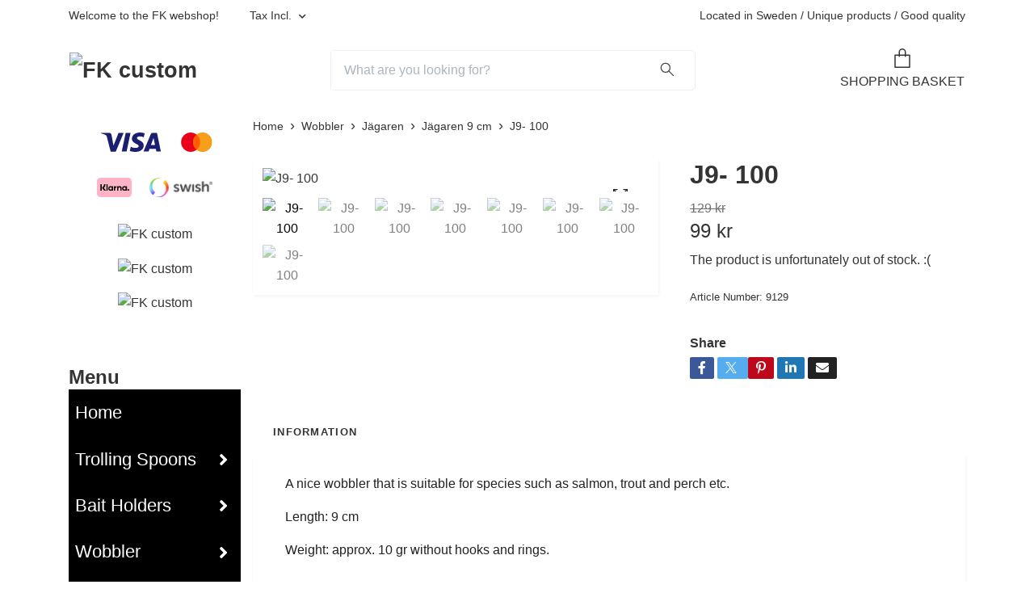

--- FILE ---
content_type: text/html; charset=utf-8
request_url: https://fkcustom.se/wobbler/jagaren/jagaren-9-cm/j9-100
body_size: 14077
content:
<!DOCTYPE html>
<html class="no-javascript" lang="en">
<head><meta property="ix:host" content="cdn.quickbutik.com/images"><meta http-equiv="Content-Type" content="text/html; charset=utf-8">
<title>J9- 100 - FK custom</title>
<meta name="author" content="Quickbutik">
<meta name="description" content="A nice wobbler that is suitable for species such as salmon, trout and perch etc.Length: 9 cmWeight: approx. 10 gr without hooks and rings.NOTE: Sold without hoo">
<meta property="og:description" content="A nice wobbler that is suitable for species such as salmon, trout and perch etc.Length: 9 cmWeight: approx. 10 gr without hooks and rings.NOTE: Sold without hoo">
<meta property="og:title" content="J9- 100 - FK custom">
<meta property="og:url" content="https://fkcustom.se/wobbler/jagaren/jagaren-9-cm/j9-100">
<meta property="og:site_name" content="FK custom">
<meta property="og:type" content="website">
<meta property="og:image" content="https://cdn.quickbutik.com/images/10170Z/products/6537ac1bb2731.jpeg?format=webp">
<meta property="twitter:card" content="summary">
<meta property="twitter:title" content="FK custom">
<meta property="twitter:description" content="A nice wobbler that is suitable for species such as salmon, trout and perch etc.Length: 9 cmWeight: approx. 10 gr without hooks and rings.NOTE: Sold without hoo">
<meta property="twitter:image" content="https://cdn.quickbutik.com/images/10170Z/products/6537ac1bb2731.jpeg?format=webp">
<meta name="viewport" content="width=device-width, initial-scale=1, maximum-scale=1">
<link rel="dns-prefetch" href="https://cdnjs.cloudflare.com">
<link rel="dns-prefetch" href="https://use.fontawesome.com">
<link rel="preconnect" href="//fonts.googleapis.com/" crossorigin>
<link rel="preconnect" href="//fonts.gstatic.com" crossorigin>
<link rel="preconnect" href="//use.fontawesome.com" crossorigin>
<script>document.documentElement.classList.remove('no-javascript');</script><!-- Vendor Assets --><script src="https://cdnjs.cloudflare.com/ajax/libs/imgix.js/4.0.0/imgix.min.js" integrity="sha512-SlmYBg9gVVpgcGsP+pIUgFnogdw1rs1L8x+OO3aFXeZdYgTYlFlyBV9hTebE6OgqCTDEjfdUEhcuWBsZ8LWOZA==" crossorigin="anonymous" referrerpolicy="no-referrer"></script><link rel="stylesheet" href="https://use.fontawesome.com/releases/v5.15.4/css/all.css">
<link href="https://storage.quickbutik.com/templates/orion/css/assets.min.css?71322" rel="stylesheet">
<!-- Theme Stylesheet --><link href="https://storage.quickbutik.com/templates/orion/css/theme-main.css?71322" rel="stylesheet">
<link href="https://storage.quickbutik.com/stores/10170Z/templates/orion-wide/css/theme-sub.css?71322" rel="stylesheet">
<link href="https://storage.quickbutik.com/stores/10170Z/templates/orion-wide/css/custom.css?71322" rel="stylesheet">
<!-- Google Fonts --><!-- Favicon--><link rel="icon" type="image/png" href="https://cdn.quickbutik.com/images/10170Z/templates/orion-wide/assets/favicon.png?s=71322&auto=format">
<link rel="canonical" href="https://fkcustom.se/wobbler/jagaren/jagaren-9-cm/j9-100">
<!-- Tweaks for older IEs--><!--[if lt IE 9]>
      <script src="https://oss.maxcdn.com/html5shiv/3.7.3/html5shiv.min.js"></script>
      <script src="https://oss.maxcdn.com/respond/1.4.2/respond.min.js"></script
    ><![endif]--><style>.hide { display: none; }</style>
<script type="text/javascript" defer>document.addEventListener('DOMContentLoaded', () => {
    document.body.setAttribute('data-qb-page', 'product');
});</script>
</head>
<body>
    <header
  class="header">
  <!-- Section: Top Bar-->
  <div data-qb-area="top" data-qb-element="" class="top-bar  text-sm">
    <div class="container py-2">
      <div class="row align-items-center">
        <div class="col-12 col-lg-auto px-0">
          <ul class="mb-0 d-sm-flex  text-center text-sm-left justify-content-center justify-content-lg-start list-unstyled">
              <li data-qb-element="top_left_text" class="list-inline-item col-auto d-none d-lg-block">
                <span>Welcome to the FK webshop!</span>
              </li>
            <!-- Component: Language Dropdown-->
            <!-- Component: Tax Dropdown-->
              <li class="col-auto">
                <div class="dropdown">
                  <a id="taxDropdown" href="#" data-toggle="dropdown" data-display="static" aria-haspopup="true" aria-expanded="false" class="dropdown-toggle topbar-link">
                    
                    Tax Incl.
                  </a>
                  <div aria-labelledby="taxDropdown" class="dropdown-menu dropdown-menu-left">
                      <a class="taxlink dropdown-item" title="Prices is excluding tax. Click to toggle" href="?tax-reverse">
                        Tax Excl.
                      </a>
                  </div>
                </div>
              </li>
            <!-- Currency Dropdown-->
          </ul>
        </div>
        <!-- Component: Top information -->
          <div class="mt-2 mt-lg-0 col-12 col-lg d-none d-lg-block text-center text-lg-right pl-0">
            <span data-qb-element="top_right_text">Located in Sweden  / Unique products /  Good quality</span>
          </div>
      </div>
    </div>
  </div>
  <!-- /Section: Top Bar -->

  <!-- Section: Header variant -->

    <!-- Section: Main Header -->
<nav
  data-qb-area="header" data-qb-element=""
  class="navbar-expand-lg navbar-position navbar-light py-0 ">
  <div class="container">
    <div class="row">
      <div class="navbar navbar--variation-1 col-12 pb-0">
        <div class="list-inline-item order-0 d-lg-none col-auto p-0">
          <a href="#" data-toggle="modal" data-target="#sidebarLeft" class="text-hover-primary">
            <svg class="svg-icon mainmenu-icon menu-textcolor">
              <use xlink:href="#menu-hamburger-1"></use>
            </svg>
          </a>
        </div>
        <a data-qb-element="use_logo" href="https://fkcustom.se" title="FK custom"
          class="navbar-brand order-1 order-lg-1 text-center text-md-left col-auto p-0">
          
          <img alt="FK custom" class="img-fluid img-logo py-2" srcset="https://cdn.quickbutik.com/images/10170Z/templates/orion-wide/assets/logo.png?s=71322&auto=format&dpr=1 1x, https://cdn.quickbutik.com/images/10170Z/templates/orion-wide/assets/logo.png?s=71322&auto=format&dpr=2 2x, https://cdn.quickbutik.com/images/10170Z/templates/orion-wide/assets/logo.png?s=71322&auto=format&dpr=3 3x"
            src="https://cdn.quickbutik.com/images/10170Z/templates/orion-wide/assets/logo.png?s=71322&auto=format">
        </a>
        <form data-qb-element="header_showsearch" action="/shop/search" method="get"
          class="d-lg-flex order-lg-3 d-none my-lg-0 flex-grow-1 top-searchbar text-center col-auto px-4">
          <div class="search-wrapper input-group">
            <input type="text" name="s" placeholder="What are you looking for?" aria-label="Search"
              aria-describedby="button-search-desktop" class="form-control pl-3 border-0 header-searchbar" />
            <div class="input-group-append ml-0 header-searchbuttonwrapper">
              <button id="button-search-desktop" type="submit" class="btn py-0 border-0 header-searchbutton">
                <svg class="svg-icon navbar-icon header-searchicon">
                  <use xlink:href="#search-1"></use>
                </svg>
              </button>
            </div>
          </div>
        </form>
        
        
        <ul class="list-inline order-2 order-lg-4 mb-0 pr-0 text-right col-auto">
          

          <li class="list-inline-item">
            <a href="#" data-toggle="modal" data-target="#sidebarCart" class="position-relative text-hover-primary align-items-center qs-cart-view ">
              <div class="text-center position-relative icon-line-height">
                  
                <svg data-qb-element="icon_cart1" class="svg-icon mainmenu-icon menu-textcolor" style="color: #343434;">
                  <use xlink:href="#paper-bag-1"></use>
                </svg>

                <div data-qb-element="header_showcartamount" class="navbar-icon-badge icon-count text-white primary-bg basket-count-items icon-count-hidden">0</div>

                <!--
                <div class="navbar-icon-badge icon-count primary-bg basket-count-items menu-textcolor">0</div>
                -->

              </div>
              <span data-qb-element="header_carttext" class="d-none d-sm-inline color-text-base menu-textcolor">SHOPPING BASKET</span>
            </a>
          </li>
        </ul>
      </div>
    </div>
  </div>

<div class="container pt-2">
  <div class="row justify-content-between navbar-bg px-0 mainmenu_font_size">
    <ul class="col-auto navbar-nav d-none d-lg-flex mt-lg-0 flex-wrap px-0">
    </ul>

    
    
  </div>
</div>

</nav>
<!-- /Section: Main Header --> 
  <!-- Section: Header variant -->

  <!-- Section: Sidebar (mobile) -->
  <div id="sidebarLeft" tabindex="-1" role="dialog" aria-hidden="true" class="modal fade modal-left">
    <div role="document" class="modal-dialog">
      <div class="modal-content modal-mobilemenu-content">
        <div class="modal-header pb-0 border-0 d-block">
          <div class="row">
              <form action="/shop/search" method="get" class="col d-lg-flex w-100 my-lg-0 mb-3 pt-1">
                <div class="search-wrapper border-0 shadow-small input-group">
                  <input type="text" name="s" placeholder="What are you looking for?" aria-label="Search" aria-describedby="button-search" class="form-control pl-3 border-0 mobile-search" />
                  <div class="input-group-append bg-white ml-0">
                    <button id="button-search" type="submit" class="btn py-0 btn-underlined border-0 header-searchbutton">
                      <svg class="svg-icon navbar-icon header-searchicon">
                        <use xlink:href="#search-1"></use>
                      </svg>
                    </button>
                  </div>
                </div>
              </form>
            <button type="button" data-dismiss="modal" aria-label="Close" class="close col-auto mr-1">
              <svg class="svg-icon w-3rem h-3rem svg-icon-light align-middle">
                <use xlink:href="#close-1"></use>
              </svg>
            </button>
          </div>
        </div>
        <div class="modal-body pt-0">
          <div class="px-2 pb-5">
            <ul class="nav flex-column">
                  <li class="nav-item ">
                    <a href="/" title="Home" class="nav-link mobile-nav-link pl-0">Home</a>
                  </li>
                  <li class="nav-item dropdown">
                    <a href="/products" data-toggle="collapse" data-target="#cat131" aria-haspopup="true" aria-expanded="false" class="
                    nav-link
                    mobile-nav-link
                    pl-0
                    mobile-dropdown-toggle
                    dropdown-toggle">Trolling Spoons</a>
                    <div id="cat131" class="collapse">
                      <ul class="nav flex-column ml-3">
                        <li class="nav-item">
                          <a class="nav-link mobile-nav-link pl-0 show-all" href="/products" title="Trolling Spoons">Show all in Trolling Spoons</a>
                        </li>
                            <li class="nav-item dropdown">
                              <a href="#" data-target="#topsubcat112" data-toggle="collapse" aria-haspopup="true" aria-expanded="false" class="nav-link pl-0 dropdown-toggle">Salmon King [Heavy]</a>
                              <div id="topsubcat112" class="collapse">
                                <ul class="nav flex-column ml-3">
                                  <li class="nav-item">
                                    <a class="nav-link mobile-nav-link pl-0 show-all" href="/products/76-salmon-king" title="Salmon King [Heavy]">Show all in Salmon King [Heavy]</a>
                                  </li>
                                      <li class="nav-item">
                                        <a href="/products/76-salmon-king/silverking" class="nav-link pl-0 ">Silver</a>
                                      </li>
                                      <li class="nav-item">
                                        <a href="/products/76-salmon-king/guldking" class="nav-link pl-0 ">Gold</a>
                                      </li>
                                      <li class="nav-item">
                                        <a href="/products/76-salmon-king/kopparking" class="nav-link pl-0 ">Copper</a>
                                      </li>
                                      <li class="nav-item">
                                        <a href="/products/salmon-king-fk-special-series" class="nav-link pl-0 ">Salmon King - Special Series</a>
                                      </li>
                                </ul>
                              </div>
                            </li>
                            <li class="nav-item dropdown">
                              <a href="#" data-target="#topsubcat173" data-toggle="collapse" aria-haspopup="true" aria-expanded="false" class="nav-link pl-0 dropdown-toggle">Salmon King [Light]</a>
                              <div id="topsubcat173" class="collapse">
                                <ul class="nav flex-column ml-3">
                                  <li class="nav-item">
                                    <a class="nav-link mobile-nav-link pl-0 show-all" href="/products/salmon-king-light" title="Salmon King [Light]">Show all in Salmon King [Light]</a>
                                  </li>
                                      <li class="nav-item">
                                        <a href="/products/salmon-king-light/silver" class="nav-link pl-0 ">Silver</a>
                                      </li>
                                </ul>
                              </div>
                            </li>
                            <li class="nav-item dropdown">
                              <a href="#" data-target="#topsubcat141" data-toggle="collapse" aria-haspopup="true" aria-expanded="false" class="nav-link pl-0 dropdown-toggle">Salmon Queen</a>
                              <div id="topsubcat141" class="collapse">
                                <ul class="nav flex-column ml-3">
                                  <li class="nav-item">
                                    <a class="nav-link mobile-nav-link pl-0 show-all" href="/products/salmon-queen" title="Salmon Queen">Show all in Salmon Queen</a>
                                  </li>
                                      <li class="nav-item">
                                        <a href="/products/salmon-queen/silverqueen" class="nav-link pl-0 ">Silver</a>
                                      </li>
                                      <li class="nav-item">
                                        <a href="/products/salmon-queen/guldqueen" class="nav-link pl-0 ">Gold</a>
                                      </li>
                                      <li class="nav-item">
                                        <a href="/products/salmon-queen/kopparqueen" class="nav-link pl-0 ">Copper</a>
                                      </li>
                                </ul>
                              </div>
                            </li>
                      </ul>
                    </div>
                  </li>
                  <li class="nav-item dropdown">
                    <a href="/bait-holders" data-toggle="collapse" data-target="#cat82" aria-haspopup="true" aria-expanded="false" class="
                    nav-link
                    mobile-nav-link
                    pl-0
                    mobile-dropdown-toggle
                    dropdown-toggle">Bait Holders</a>
                    <div id="cat82" class="collapse">
                      <ul class="nav flex-column ml-3">
                        <li class="nav-item">
                          <a class="nav-link mobile-nav-link pl-0 show-all" href="/bait-holders" title="Bait Holders">Show all in Bait Holders</a>
                        </li>
                            <li class="nav-item">
                              <a href="/bait-holders/hurricane-baithead-custom" class="nav-link mobile-nav-link pl-0 ">Hurricane Baithead Custom</a>
                            </li>
                      </ul>
                    </div>
                  </li>
                  <li class="nav-item dropdown">
                    <a href="/wobbler" data-toggle="collapse" data-target="#cat7" aria-haspopup="true" aria-expanded="false" class="
                    nav-link
                    mobile-nav-link
                    pl-0
                    mobile-dropdown-toggle
                    dropdown-toggle">Wobbler</a>
                    <div id="cat7" class="collapse">
                      <ul class="nav flex-column ml-3">
                        <li class="nav-item">
                          <a class="nav-link mobile-nav-link pl-0 show-all" href="/wobbler" title="Wobbler">Show all in Wobbler</a>
                        </li>
                            <li class="nav-item dropdown">
                              <a href="#" data-target="#topsubcat67" data-toggle="collapse" aria-haspopup="true" aria-expanded="false" class="nav-link pl-0 dropdown-toggle">Jägaren</a>
                              <div id="topsubcat67" class="collapse">
                                <ul class="nav flex-column ml-3">
                                  <li class="nav-item">
                                    <a class="nav-link mobile-nav-link pl-0 show-all" href="/wobbler/jagaren" title="Jägaren">Show all in Jägaren</a>
                                  </li>
                                      <li class="nav-item">
                                        <a href="/wobbler/jagaren/jagaren-7-cm" class="nav-link pl-0 ">Jägaren 7 cm</a>
                                      </li>
                                      <li class="nav-item">
                                        <a href="/wobbler/jagaren/jagaren-9-cm" class="nav-link pl-0 ">Jägaren 9 cm</a>
                                      </li>
                                      <li class="nav-item">
                                        <a href="/wobbler/jagaren/jagaren-105-cm" class="nav-link pl-0 ">Jägaren 10,5 cm</a>
                                      </li>
                                </ul>
                              </div>
                            </li>
                      </ul>
                    </div>
                  </li>
                  <li class="nav-item dropdown">
                    <a href="/genomlopswobbler" data-toggle="collapse" data-target="#cat38" aria-haspopup="true" aria-expanded="false" class="
                    nav-link
                    mobile-nav-link
                    pl-0
                    mobile-dropdown-toggle
                    dropdown-toggle">Stive</a>
                    <div id="cat38" class="collapse">
                      <ul class="nav flex-column ml-3">
                        <li class="nav-item">
                          <a class="nav-link mobile-nav-link pl-0 show-all" href="/genomlopswobbler" title="Stive">Show all in Stive</a>
                        </li>
                            <li class="nav-item dropdown">
                              <a href="#" data-target="#topsubcat83" data-toggle="collapse" aria-haspopup="true" aria-expanded="false" class="nav-link pl-0 dropdown-toggle">Den Stive (The orginal) Custom</a>
                              <div id="topsubcat83" class="collapse">
                                <ul class="nav flex-column ml-3">
                                  <li class="nav-item">
                                    <a class="nav-link mobile-nav-link pl-0 show-all" href="/genomlopswobbler/den-stive-the-orginal-custom" title="Den Stive (The orginal) Custom">Show all in Den Stive (The orginal) Custom</a>
                                  </li>
                                      <li class="nav-item">
                                        <a href="/genomlopswobbler/den-stive-the-orginal-custom/9-cm" class="nav-link pl-0 ">9 Cm</a>
                                      </li>
                                      <li class="nav-item">
                                        <a href="/genomlopswobbler/den-stive-the-orginal-custom/11-cm" class="nav-link pl-0 ">11 Cm</a>
                                      </li>
                                      <li class="nav-item">
                                        <a href="/genomlopswobbler/den-stive-the-orginal-custom/11-cm-28-gram" class="nav-link pl-0 ">11 Cm (28 gram)</a>
                                      </li>
                                </ul>
                              </div>
                            </li>
                      </ul>
                    </div>
                  </li>
                  <li class="nav-item dropdown">
                    <a href="/jamtdraget" data-toggle="collapse" data-target="#cat42" aria-haspopup="true" aria-expanded="false" class="
                    nav-link
                    mobile-nav-link
                    pl-0
                    mobile-dropdown-toggle
                    dropdown-toggle">Jämtdraget</a>
                    <div id="cat42" class="collapse">
                      <ul class="nav flex-column ml-3">
                        <li class="nav-item">
                          <a class="nav-link mobile-nav-link pl-0 show-all" href="/jamtdraget" title="Jämtdraget">Show all in Jämtdraget</a>
                        </li>
                            <li class="nav-item">
                              <a href="/jamtdraget/12-gram" class="nav-link mobile-nav-link pl-0 ">12 Gram</a>
                            </li>
                      </ul>
                    </div>
                  </li>
                  <li class="nav-item dropdown">
                    <a href="/accessories" data-toggle="collapse" data-target="#cat117" aria-haspopup="true" aria-expanded="false" class="
                    nav-link
                    mobile-nav-link
                    pl-0
                    mobile-dropdown-toggle
                    dropdown-toggle">Accessories</a>
                    <div id="cat117" class="collapse">
                      <ul class="nav flex-column ml-3">
                        <li class="nav-item">
                          <a class="nav-link mobile-nav-link pl-0 show-all" href="/accessories" title="Accessories">Show all in Accessories</a>
                        </li>
                            <li class="nav-item">
                              <a href="/accessories/sinkers" class="nav-link mobile-nav-link pl-0 ">Sinkers</a>
                            </li>
                            <li class="nav-item">
                              <a href="/accessories/fishing-scales" class="nav-link mobile-nav-link pl-0 ">Fishing Scales</a>
                            </li>
                            <li class="nav-item dropdown">
                              <a href="#" data-target="#topsubcat152" data-toggle="collapse" aria-haspopup="true" aria-expanded="false" class="nav-link pl-0 dropdown-toggle">Hooks</a>
                              <div id="topsubcat152" class="collapse">
                                <ul class="nav flex-column ml-3">
                                  <li class="nav-item">
                                    <a class="nav-link mobile-nav-link pl-0 show-all" href="/accessories/krok" title="Hooks">Show all in Hooks</a>
                                  </li>
                                      <li class="nav-item dropdown">
                                        <a href="#" data-target="#topsubcat153" data-toggle="collapse" aria-haspopup="true" aria-expanded="false" class="nav-link pl-0 dropdown-toggle">Kumho</a>
                                        <div id="topsubcat153" class="collapse">
                                          <ul class="nav flex-column ml-3">
                                            <li class="nav-item">
                                              <a class="nav-link mobile-nav-link pl-0 show-all" href="/accessories/krok/kumho" title="Kumho">Show all in Kumho</a>
                                            </li>
                                                <li class="nav-item">
                                                  <a href="/accessories/krok/kumho/tr11030" class="nav-link pl-2 ">TR11030</a>
                                                </li>
                                          </ul>
                                        </div>
                                      </li>
                                      <li class="nav-item dropdown">
                                        <a href="#" data-target="#topsubcat154" data-toggle="collapse" aria-haspopup="true" aria-expanded="false" class="nav-link pl-0 dropdown-toggle">Gamakatsu</a>
                                        <div id="topsubcat154" class="collapse">
                                          <ul class="nav flex-column ml-3">
                                            <li class="nav-item">
                                              <a class="nav-link mobile-nav-link pl-0 show-all" href="/accessories/krok/gamakatsu" title="Gamakatsu">Show all in Gamakatsu</a>
                                            </li>
                                                <li class="nav-item">
                                                  <a href="/accessories/krok/gamakatsu/tr13b" class="nav-link pl-2 ">TR13B</a>
                                                </li>
                                          </ul>
                                        </div>
                                      </li>
                                      <li class="nav-item dropdown">
                                        <a href="#" data-target="#topsubcat157" data-toggle="collapse" aria-haspopup="true" aria-expanded="false" class="nav-link pl-0 dropdown-toggle">BKK</a>
                                        <div id="topsubcat157" class="collapse">
                                          <ul class="nav flex-column ml-3">
                                            <li class="nav-item">
                                              <a class="nav-link mobile-nav-link pl-0 show-all" href="/accessories/krok/bkk" title="BKK">Show all in BKK</a>
                                            </li>
                                                <li class="nav-item">
                                                  <a href="/accessories/krok/bkk/bkk-fangs-spear-21-ss-trekrok" class="nav-link pl-2 ">BKK SPEAR-21 UVO. Orange</a>
                                                </li>
                                                <li class="nav-item">
                                                  <a href="/accessories/krok/bkk/bkk-spear-21-uvch-chartreuse" class="nav-link pl-2 ">BKK SPEAR-21 UVCH. Chartreuse</a>
                                                </li>
                                                <li class="nav-item">
                                                  <a href="/accessories/krok/bkk/bkk-spear-21-ss-trekrok1" class="nav-link pl-2 ">BKK Spear-21 SS Treble hook</a>
                                                </li>
                                          </ul>
                                        </div>
                                      </li>
                                </ul>
                              </div>
                            </li>
                            <li class="nav-item">
                              <a href="/accessories/split-rings" class="nav-link mobile-nav-link pl-0 ">Split rings</a>
                            </li>
                            <li class="nav-item">
                              <a href="/accessories/bearings" class="nav-link mobile-nav-link pl-0 ">Bearings</a>
                            </li>
                            <li class="nav-item">
                              <a href="/accessories/bait-lock" class="nav-link mobile-nav-link pl-0 ">Bait lock</a>
                            </li>
                            <li class="nav-item dropdown">
                              <a href="#" data-target="#topsubcat162" data-toggle="collapse" aria-haspopup="true" aria-expanded="false" class="nav-link pl-0 dropdown-toggle">Fishing lines</a>
                              <div id="topsubcat162" class="collapse">
                                <ul class="nav flex-column ml-3">
                                  <li class="nav-item">
                                    <a class="nav-link mobile-nav-link pl-0 show-all" href="/accessories/fishing-lines" title="Fishing lines">Show all in Fishing lines</a>
                                  </li>
                                      <li class="nav-item">
                                        <a href="/accessories/fishing-lines/fluocarbon" class="nav-link pl-0 ">Fluocarbon</a>
                                      </li>
                                      <li class="nav-item">
                                        <a href="/accessories/fishing-lines/nylon-line-bulk" class="nav-link pl-0 ">Nylon line bulk</a>
                                      </li>
                                </ul>
                              </div>
                            </li>
                            <li class="nav-item">
                              <a href="/accessories/soft-beads" class="nav-link mobile-nav-link pl-0 ">Soft beads</a>
                            </li>
                            <li class="nav-item">
                              <a href="/accessories/stackers" class="nav-link mobile-nav-link pl-0 ">Stackers</a>
                            </li>
                            <li class="nav-item">
                              <a href="/accessories/wire-lock" class="nav-link mobile-nav-link pl-0 ">Wire lock</a>
                            </li>
                            <li class="nav-item">
                              <a href="/accessories/decals" class="nav-link mobile-nav-link pl-0 ">Decals</a>
                            </li>
                            <li class="nav-item">
                              <a href="/clothes" class="nav-link mobile-nav-link pl-0 ">Clothes</a>
                            </li>
                      </ul>
                    </div>
                  </li>
                  <li class="nav-item ">
                    <a href="/sidor/fangster" title="Catches" class="nav-link mobile-nav-link pl-0">Catches</a>
                  </li>
                  <li class="nav-item ">
                    <a href="/sidor/omlackering" title="Repaint lures" class="nav-link mobile-nav-link pl-0">Repaint lures</a>
                  </li>
                  <li class="nav-item ">
                    <a href="/sidor/bra-att-veta" title="About us!" class="nav-link mobile-nav-link pl-0">About us!</a>
                  </li>
                  <li class="nav-item ">
                    <a href="/sidor/portfolio" title="Portfolio" class="nav-link mobile-nav-link pl-0">Portfolio</a>
                  </li>
                  <li class="nav-item ">
                    <a href="/contact" title="Contact" class="nav-link mobile-nav-link pl-0">Contact</a>
                  </li>
                  <li class="nav-item ">
                    <a href="/sidor/terms-and-conditions" title="Information and terms of purchase" class="nav-link mobile-nav-link pl-0">Information and terms of purchase</a>
                  </li>
                  <li class="nav-item ">
                    <a href="/news" title="News!" class="nav-link mobile-nav-link pl-0">News!</a>
                  </li>
                  <li class="nav-item ">
                    <a href="/rea" title="REA!" class="nav-link mobile-nav-link pl-0">REA!</a>
                  </li>
                  <li class="nav-item ">
                    <a href="/custom-corner" title="Custom Corner" class="nav-link mobile-nav-link pl-0">Custom Corner</a>
                  </li>
            </ul>
              <div class="nav-item">
                <a href="/shop/wishlist" class="
                  nav-link
                  mobile-nav-link
                  text-hover-primary
                  position-relative
                  d-flex
                  align-items-center">
                  <svg class="svg-icon navbar-icon">
                    <use xlink:href="#heart-1"></use>
                  </svg>
                  <span class="pl-0">WISHLIST</span>
                </a>
              </div>
          </div>
        </div>
      </div>
    </div>
  </div>
  <!-- /Section: Sidebar (mobile) -->
</header><div class="container">
        <div class="row py-3 py-lg-4">

        <div data-qb-area="sidesection" data-qb-dynamic-elements="side_elements" class="sidebar  order-lg-1  order-2 col-lg-3">




  <div data-qb-element="sidepayment" class="pb-3">
    <div class="row">
      <div class="col-12 text-center">
        <img class="side-icon-payment px-2 my-3 col" src="/assets/shopassets/paylogos/payment-visa-blue.svg"
          loading="lazy" alt="Payment with Visa" />
        <img class="side-icon-payment px-2 my-3 col" src="/assets/shopassets/paylogos/payment-mastercard.svg"
          loading="lazy" alt="Payment with Mastercard" />
        <img class="side-icon-payment px-2 my-3 col" src="/assets/shopassets/paylogos/payment-klarna.svg"
          loading="lazy" alt="Payment with Klarna" />
        <img class="side-icon-payment px-2 my-3 col" src="/assets/shopassets/paylogos/payment-swish.png"
          loading="lazy" alt="Payment with Swish" />
      </div>
    </div>
  </div>








  <div data-qb-element="sidebanner" class="docs-item pb-3 imageoverlay">
    <div class="row">
      <div class="col-12">
        <a href="https://www.youtube.com/@fkcustom1" class="tile-link">
          <div class="card card-scale shadow-none text-center ">
            <div class="img-scale-container">
              <img data-qb-setting="sideimage" srcset="https://cdn.quickbutik.com/images/10170Z/templates/orion-wide/assets/0iua5walzm51n49.JPG?auto=format&dpr=1 1x, https://cdn.quickbutik.com/images/10170Z/templates/orion-wide/assets/0iua5walzm51n49.JPG?auto=format&dpr=2 2x, https://cdn.quickbutik.com/images/10170Z/templates/orion-wide/assets/0iua5walzm51n49.JPG?auto=format&dpr=3 3x" src="https://cdn.quickbutik.com/images/10170Z/templates/orion-wide/assets/0iua5walzm51n49.JPG?auto=format" alt="FK custom" class="card-img img-scale" />
            </div>
            <div class="card-img-overlay d-flex align-items-center">
              <div class="text-center w-100 overlay-content">
                <h2 data-qb-setting="sideimage_text" class="default font-weight-bold banner-text text-center mb-0">
                  
                </h2>
              </div>
            </div>
          </div>
        </a>
      </div>
    </div>
  </div>










  <div data-qb-element="sidebanner" class="docs-item pb-3 imageoverlay">
    <div class="row">
      <div class="col-12">
        <a href="https://www.facebook.com/fkcustom" class="tile-link">
          <div class="card card-scale shadow-none text-center ">
            <div class="img-scale-container">
              <img data-qb-setting="sideimage" srcset="https://cdn.quickbutik.com/images/10170Z/templates/orion-wide/assets/supxhxw25skwvcm.jpg?auto=format&dpr=1 1x, https://cdn.quickbutik.com/images/10170Z/templates/orion-wide/assets/supxhxw25skwvcm.jpg?auto=format&dpr=2 2x, https://cdn.quickbutik.com/images/10170Z/templates/orion-wide/assets/supxhxw25skwvcm.jpg?auto=format&dpr=3 3x" src="https://cdn.quickbutik.com/images/10170Z/templates/orion-wide/assets/supxhxw25skwvcm.jpg?auto=format" alt="FK custom" class="card-img img-scale" />
            </div>
            <div class="card-img-overlay d-flex align-items-center">
              <div class="text-center w-100 overlay-content">
                <h2 data-qb-setting="sideimage_text" class="default font-weight-bold banner-text text-center mb-0">
                  
                </h2>
              </div>
            </div>
          </div>
        </a>
      </div>
    </div>
  </div>










  <div data-qb-element="sidebanner" class="docs-item pb-3 imageoverlay">
    <div class="row">
      <div class="col-12">
        <a href="https://www.instagram.com/fkcustom/" class="tile-link">
          <div class="card card-scale shadow-none text-center ">
            <div class="img-scale-container">
              <img data-qb-setting="sideimage" srcset="https://cdn.quickbutik.com/images/10170Z/templates/orion-wide/assets/35rczymwecqea1b.jpg?auto=format&dpr=1 1x, https://cdn.quickbutik.com/images/10170Z/templates/orion-wide/assets/35rczymwecqea1b.jpg?auto=format&dpr=2 2x, https://cdn.quickbutik.com/images/10170Z/templates/orion-wide/assets/35rczymwecqea1b.jpg?auto=format&dpr=3 3x" src="https://cdn.quickbutik.com/images/10170Z/templates/orion-wide/assets/35rczymwecqea1b.jpg?auto=format" alt="FK custom" class="card-img img-scale" />
            </div>
            <div class="card-img-overlay d-flex align-items-center">
              <div class="text-center w-100 overlay-content">
                <h2 data-qb-setting="sideimage_text" class="default font-weight-bold banner-text text-center mb-0">
                  
                </h2>
              </div>
            </div>
          </div>
        </a>
      </div>
    </div>
  </div>














  <div data-qb-element="sideseperator" class="pt-2">
    <hr data-qb-setting="text" data-content=""
      class="hr-text color-text-base text-center h4 mt-0 font-weight-bold py-0 invisible">
  </div>









  <div data-qb-element="sidemenu" id="categoriesMenu" role="menu" class="expand-lg collapse">
    <h4 data-qb-setting="title" class="mb-2 mb-lg-0 text-center text-lg-left font-weight-bold">
      Menu
    </h4>

    <ul class="sidebar-icon-menu pb-3 mt-4 mt-lg-0">
      
      <!-- First level -->

      <li class=" sidefont-5" style="background-color: #000000;">
        <a href="/" title="Home" class="pl-2 d-block" style="color: #ffffff;">Home</a>
      </li>




      <li class="py-0">
        <div class="d-flex align-items-center justify-content-between" style="background-color: #000000;">
          <a href="/products"
            class="sidefont-5 col-auto pl-2 pl-0 sidefont-5"
            style="color: #ffffff;">Trolling Spoons</a>
          <a href="/products" data-toggle="collapse" data-target="#sidecat131" aria-haspopup="true"
            aria-expanded="false"
            class="w-100 pl-0 font-weight-bold sidebar-icon-menu-item sidefont-5"
            style="color: #ffffff;"></a>
        </div>
        <div id="sidecat131"
          class="collapse pl-3"
          style="background-color: #ffffff;">
          <ul class="nav flex-column mt-0 sidebar-icon-menu sidebar-icon-submenu mb-0 ml-0">

            <!-- Second level -->

              <li class="d-flex align-items-center justify-content-between">
                <a href="/products/76-salmon-king" class="col-auto pl-0 sidefont-5"
                  style="color: #2e3038">Salmon King [Heavy]</a>
                <a href="/products/76-salmon-king" data-toggle="collapse" data-target="#sidesubcat112" aria-haspopup="true"
                  aria-expanded="false"
                  class="w-100 pl-0 font-weight-bold sidebar-icon-menu-item sidefont-5"
                  style="color: #2e3038"></a>
              </li>
              <li class="nav-item dropdown">
                <div id="sidesubcat112" class="collapse">
                  <ul class="nav flex-column ml-3">
                    
                    <!-- Third level -->
                    <li class="sidefont-5 nav-item">
                      <a href="/products/76-salmon-king/silverking" class="pl-0 d-block "
                        style="color: #2e3038; opacity: 0.8;">Silver</a>
                    </li>


                    <li class="sidefont-5 nav-item">
                      <a href="/products/76-salmon-king/guldking" class="pl-0 d-block "
                        style="color: #2e3038; opacity: 0.8;">Gold</a>
                    </li>


                    <li class="sidefont-5 nav-item">
                      <a href="/products/76-salmon-king/kopparking" class="pl-0 d-block "
                        style="color: #2e3038; opacity: 0.8;">Copper</a>
                    </li>


                    <li class="sidefont-5 nav-item">
                      <a href="/products/salmon-king-fk-special-series" class="pl-0 d-block "
                        style="color: #2e3038; opacity: 0.8;">Salmon King - Special Series</a>
                    </li>


                  </ul>
                </div>
              </li>

              <li class="d-flex align-items-center justify-content-between">
                <a href="/products/salmon-king-light" class="col-auto pl-0 sidefont-5"
                  style="color: #2e3038">Salmon King [Light]</a>
                <a href="/products/salmon-king-light" data-toggle="collapse" data-target="#sidesubcat173" aria-haspopup="true"
                  aria-expanded="false"
                  class="w-100 pl-0 font-weight-bold sidebar-icon-menu-item sidefont-5"
                  style="color: #2e3038"></a>
              </li>
              <li class="nav-item dropdown">
                <div id="sidesubcat173" class="collapse">
                  <ul class="nav flex-column ml-3">
                    
                    <!-- Third level -->
                    <li class="sidefont-5 nav-item">
                      <a href="/products/salmon-king-light/silver" class="pl-0 d-block "
                        style="color: #2e3038; opacity: 0.8;">Silver</a>
                    </li>


                  </ul>
                </div>
              </li>

              <li class="d-flex align-items-center justify-content-between">
                <a href="/products/salmon-queen" class="col-auto pl-0 sidefont-5"
                  style="color: #2e3038">Salmon Queen</a>
                <a href="/products/salmon-queen" data-toggle="collapse" data-target="#sidesubcat141" aria-haspopup="true"
                  aria-expanded="false"
                  class="w-100 pl-0 font-weight-bold sidebar-icon-menu-item sidefont-5"
                  style="color: #2e3038"></a>
              </li>
              <li class="nav-item dropdown">
                <div id="sidesubcat141" class="collapse">
                  <ul class="nav flex-column ml-3">
                    
                    <!-- Third level -->
                    <li class="sidefont-5 nav-item">
                      <a href="/products/salmon-queen/silverqueen" class="pl-0 d-block "
                        style="color: #2e3038; opacity: 0.8;">Silver</a>
                    </li>


                    <li class="sidefont-5 nav-item">
                      <a href="/products/salmon-queen/guldqueen" class="pl-0 d-block "
                        style="color: #2e3038; opacity: 0.8;">Gold</a>
                    </li>


                    <li class="sidefont-5 nav-item">
                      <a href="/products/salmon-queen/kopparqueen" class="pl-0 d-block "
                        style="color: #2e3038; opacity: 0.8;">Copper</a>
                    </li>


                  </ul>
                </div>
              </li>

          </ul>
        </div>
      </li>



      <li class="py-0">
        <div class="d-flex align-items-center justify-content-between" style="background-color: #000000;">
          <a href="/bait-holders"
            class="sidefont-5 col-auto pl-2 pl-0 sidefont-5"
            style="color: #ffffff;">Bait Holders</a>
          <a href="/bait-holders" data-toggle="collapse" data-target="#sidecat82" aria-haspopup="true"
            aria-expanded="false"
            class="w-100 pl-0 font-weight-bold sidebar-icon-menu-item sidefont-5"
            style="color: #ffffff;"></a>
        </div>
        <div id="sidecat82"
          class="collapse pl-3"
          style="background-color: #ffffff;">
          <ul class="nav flex-column mt-0 sidebar-icon-menu sidebar-icon-submenu mb-0 ml-0">

            <!-- Second level -->
              <li class="nav-item sidefont-5">
                <a href="/bait-holders/hurricane-baithead-custom" class="pl-0 d-block "
                  style="color: #2e3038">Hurricane Baithead Custom</a>
              </li>


          </ul>
        </div>
      </li>



      <li class="py-0">
        <div class="d-flex align-items-center justify-content-between" style="background-color: #000000;">
          <a href="/wobbler"
            class="sidefont-5 col-auto pl-2 pl-0 sidefont-5"
            style="color: #ffffff;">Wobbler</a>
          <a href="/wobbler" data-toggle="collapse" data-target="#sidecat7" aria-haspopup="true"
            aria-expanded="false"
            class="w-100 pl-0 font-weight-bold sidebar-icon-menu-item sidefont-5"
            style="color: #ffffff;"></a>
        </div>
        <div id="sidecat7"
          class="collapse pl-3"
          style="background-color: #ffffff;">
          <ul class="nav flex-column mt-0 sidebar-icon-menu sidebar-icon-submenu mb-0 ml-0">

            <!-- Second level -->

              <li class="d-flex align-items-center justify-content-between">
                <a href="/wobbler/jagaren" class="col-auto pl-0 sidefont-5"
                  style="color: #2e3038">Jägaren</a>
                <a href="/wobbler/jagaren" data-toggle="collapse" data-target="#sidesubcat67" aria-haspopup="true"
                  aria-expanded="false"
                  class="w-100 pl-0 font-weight-bold sidebar-icon-menu-item sidefont-5"
                  style="color: #2e3038"></a>
              </li>
              <li class="nav-item dropdown">
                <div id="sidesubcat67" class="collapse">
                  <ul class="nav flex-column ml-3">
                    
                    <!-- Third level -->
                    <li class="sidefont-5 nav-item">
                      <a href="/wobbler/jagaren/jagaren-7-cm" class="pl-0 d-block "
                        style="color: #2e3038; opacity: 0.8;">Jägaren 7 cm</a>
                    </li>


                    <li class="sidefont-5 nav-item">
                      <a href="/wobbler/jagaren/jagaren-9-cm" class="pl-0 d-block "
                        style="color: #2e3038; opacity: 0.8;">Jägaren 9 cm</a>
                    </li>


                    <li class="sidefont-5 nav-item">
                      <a href="/wobbler/jagaren/jagaren-105-cm" class="pl-0 d-block "
                        style="color: #2e3038; opacity: 0.8;">Jägaren 10,5 cm</a>
                    </li>


                  </ul>
                </div>
              </li>

          </ul>
        </div>
      </li>



      <li class="py-0">
        <div class="d-flex align-items-center justify-content-between" style="background-color: #000000;">
          <a href="/genomlopswobbler"
            class="sidefont-5 col-auto pl-2 pl-0 sidefont-5"
            style="color: #ffffff;">Stive</a>
          <a href="/genomlopswobbler" data-toggle="collapse" data-target="#sidecat38" aria-haspopup="true"
            aria-expanded="false"
            class="w-100 pl-0 font-weight-bold sidebar-icon-menu-item sidefont-5"
            style="color: #ffffff;"></a>
        </div>
        <div id="sidecat38"
          class="collapse pl-3"
          style="background-color: #ffffff;">
          <ul class="nav flex-column mt-0 sidebar-icon-menu sidebar-icon-submenu mb-0 ml-0">

            <!-- Second level -->

              <li class="d-flex align-items-center justify-content-between">
                <a href="/genomlopswobbler/den-stive-the-orginal-custom" class="col-auto pl-0 sidefont-5"
                  style="color: #2e3038">Den Stive (The orginal) Custom</a>
                <a href="/genomlopswobbler/den-stive-the-orginal-custom" data-toggle="collapse" data-target="#sidesubcat83" aria-haspopup="true"
                  aria-expanded="false"
                  class="w-100 pl-0 font-weight-bold sidebar-icon-menu-item sidefont-5"
                  style="color: #2e3038"></a>
              </li>
              <li class="nav-item dropdown">
                <div id="sidesubcat83" class="collapse">
                  <ul class="nav flex-column ml-3">
                    
                    <!-- Third level -->
                    <li class="sidefont-5 nav-item">
                      <a href="/genomlopswobbler/den-stive-the-orginal-custom/9-cm" class="pl-0 d-block "
                        style="color: #2e3038; opacity: 0.8;">9 Cm</a>
                    </li>


                    <li class="sidefont-5 nav-item">
                      <a href="/genomlopswobbler/den-stive-the-orginal-custom/11-cm" class="pl-0 d-block "
                        style="color: #2e3038; opacity: 0.8;">11 Cm</a>
                    </li>


                    <li class="sidefont-5 nav-item">
                      <a href="/genomlopswobbler/den-stive-the-orginal-custom/11-cm-28-gram" class="pl-0 d-block "
                        style="color: #2e3038; opacity: 0.8;">11 Cm (28 gram)</a>
                    </li>


                  </ul>
                </div>
              </li>

          </ul>
        </div>
      </li>



      <li class="py-0">
        <div class="d-flex align-items-center justify-content-between" style="background-color: #000000;">
          <a href="/jamtdraget"
            class="sidefont-5 col-auto pl-2 pl-0 sidefont-5"
            style="color: #ffffff;">Jämtdraget</a>
          <a href="/jamtdraget" data-toggle="collapse" data-target="#sidecat42" aria-haspopup="true"
            aria-expanded="false"
            class="w-100 pl-0 font-weight-bold sidebar-icon-menu-item sidefont-5"
            style="color: #ffffff;"></a>
        </div>
        <div id="sidecat42"
          class="collapse pl-3"
          style="background-color: #ffffff;">
          <ul class="nav flex-column mt-0 sidebar-icon-menu sidebar-icon-submenu mb-0 ml-0">

            <!-- Second level -->
              <li class="nav-item sidefont-5">
                <a href="/jamtdraget/12-gram" class="pl-0 d-block "
                  style="color: #2e3038">12 Gram</a>
              </li>


          </ul>
        </div>
      </li>



      <li class="py-0">
        <div class="d-flex align-items-center justify-content-between" style="background-color: #000000;">
          <a href="/accessories"
            class="sidefont-5 col-auto pl-2 pl-0 sidefont-5"
            style="color: #ffffff;">Accessories</a>
          <a href="/accessories" data-toggle="collapse" data-target="#sidecat117" aria-haspopup="true"
            aria-expanded="false"
            class="w-100 pl-0 font-weight-bold sidebar-icon-menu-item sidefont-5"
            style="color: #ffffff;"></a>
        </div>
        <div id="sidecat117"
          class="collapse pl-3"
          style="background-color: #ffffff;">
          <ul class="nav flex-column mt-0 sidebar-icon-menu sidebar-icon-submenu mb-0 ml-0">

            <!-- Second level -->
              <li class="nav-item sidefont-5">
                <a href="/accessories/sinkers" class="pl-0 d-block "
                  style="color: #2e3038">Sinkers</a>
              </li>

              <li class="nav-item sidefont-5">
                <a href="/accessories/fishing-scales" class="pl-0 d-block "
                  style="color: #2e3038">Fishing Scales</a>
              </li>


              <li class="d-flex align-items-center justify-content-between">
                <a href="/accessories/krok" class="col-auto pl-0 sidefont-5"
                  style="color: #2e3038">Hooks</a>
                <a href="/accessories/krok" data-toggle="collapse" data-target="#sidesubcat152" aria-haspopup="true"
                  aria-expanded="false"
                  class="w-100 pl-0 font-weight-bold sidebar-icon-menu-item sidefont-5"
                  style="color: #2e3038"></a>
              </li>
              <li class="nav-item dropdown">
                <div id="sidesubcat152" class="collapse">
                  <ul class="nav flex-column ml-3">
                    
                    <!-- Third level -->

                    <li class="d-flex align-items-center justify-content-between">
                      <a href="/accessories/krok/kumho" class="col-auto pl-0 sidefont-5"
                        style="color: #2e3038; opacity: 0.8;">Kumho</a>
                      <a href="/accessories/krok/kumho" data-toggle="collapse" data-target="#sidesubcat153" aria-haspopup="true"
                        aria-expanded="false"
                        class="w-100 pl-0 font-weight-bold sidebar-icon-menu-item sidefont-5"
                        style="color: #2e3038; opacity: 0.8;"></a>
                    </li>
                    <li class="nav-item dropdown">
                      <div id="sidesubcat153" class="collapse">
                        <ul class="nav flex-column ml-3">
                          
                          <!-- Fourth level -->
                          <li class="sidefont-5 nav-item">
                            <a href="/accessories/krok/kumho/tr11030" class="pl-0 d-block "
                              style="color: #2e3038; opacity: 0.8;">TR11030</a>
                          </li>


                        </ul>
                      </div>
                    </li>



                    <li class="d-flex align-items-center justify-content-between">
                      <a href="/accessories/krok/gamakatsu" class="col-auto pl-0 sidefont-5"
                        style="color: #2e3038; opacity: 0.8;">Gamakatsu</a>
                      <a href="/accessories/krok/gamakatsu" data-toggle="collapse" data-target="#sidesubcat154" aria-haspopup="true"
                        aria-expanded="false"
                        class="w-100 pl-0 font-weight-bold sidebar-icon-menu-item sidefont-5"
                        style="color: #2e3038; opacity: 0.8;"></a>
                    </li>
                    <li class="nav-item dropdown">
                      <div id="sidesubcat154" class="collapse">
                        <ul class="nav flex-column ml-3">
                          
                          <!-- Fourth level -->
                          <li class="sidefont-5 nav-item">
                            <a href="/accessories/krok/gamakatsu/tr13b" class="pl-0 d-block "
                              style="color: #2e3038; opacity: 0.8;">TR13B</a>
                          </li>


                        </ul>
                      </div>
                    </li>



                    <li class="d-flex align-items-center justify-content-between">
                      <a href="/accessories/krok/bkk" class="col-auto pl-0 sidefont-5"
                        style="color: #2e3038; opacity: 0.8;">BKK</a>
                      <a href="/accessories/krok/bkk" data-toggle="collapse" data-target="#sidesubcat157" aria-haspopup="true"
                        aria-expanded="false"
                        class="w-100 pl-0 font-weight-bold sidebar-icon-menu-item sidefont-5"
                        style="color: #2e3038; opacity: 0.8;"></a>
                    </li>
                    <li class="nav-item dropdown">
                      <div id="sidesubcat157" class="collapse">
                        <ul class="nav flex-column ml-3">
                          
                          <!-- Fourth level -->
                          <li class="sidefont-5 nav-item">
                            <a href="/accessories/krok/bkk/bkk-fangs-spear-21-ss-trekrok" class="pl-0 d-block "
                              style="color: #2e3038; opacity: 0.8;">BKK SPEAR-21 UVO. Orange</a>
                          </li>


                          <li class="sidefont-5 nav-item">
                            <a href="/accessories/krok/bkk/bkk-spear-21-uvch-chartreuse" class="pl-0 d-block "
                              style="color: #2e3038; opacity: 0.8;">BKK SPEAR-21 UVCH. Chartreuse</a>
                          </li>


                          <li class="sidefont-5 nav-item">
                            <a href="/accessories/krok/bkk/bkk-spear-21-ss-trekrok1" class="pl-0 d-block "
                              style="color: #2e3038; opacity: 0.8;">BKK Spear-21 SS Treble hook</a>
                          </li>


                        </ul>
                      </div>
                    </li>


                  </ul>
                </div>
              </li>
              <li class="nav-item sidefont-5">
                <a href="/accessories/split-rings" class="pl-0 d-block "
                  style="color: #2e3038">Split rings</a>
              </li>

              <li class="nav-item sidefont-5">
                <a href="/accessories/bearings" class="pl-0 d-block "
                  style="color: #2e3038">Bearings</a>
              </li>

              <li class="nav-item sidefont-5">
                <a href="/accessories/bait-lock" class="pl-0 d-block "
                  style="color: #2e3038">Bait lock</a>
              </li>


              <li class="d-flex align-items-center justify-content-between">
                <a href="/accessories/fishing-lines" class="col-auto pl-0 sidefont-5"
                  style="color: #2e3038">Fishing lines</a>
                <a href="/accessories/fishing-lines" data-toggle="collapse" data-target="#sidesubcat162" aria-haspopup="true"
                  aria-expanded="false"
                  class="w-100 pl-0 font-weight-bold sidebar-icon-menu-item sidefont-5"
                  style="color: #2e3038"></a>
              </li>
              <li class="nav-item dropdown">
                <div id="sidesubcat162" class="collapse">
                  <ul class="nav flex-column ml-3">
                    
                    <!-- Third level -->
                    <li class="sidefont-5 nav-item">
                      <a href="/accessories/fishing-lines/fluocarbon" class="pl-0 d-block "
                        style="color: #2e3038; opacity: 0.8;">Fluocarbon</a>
                    </li>


                    <li class="sidefont-5 nav-item">
                      <a href="/accessories/fishing-lines/nylon-line-bulk" class="pl-0 d-block "
                        style="color: #2e3038; opacity: 0.8;">Nylon line bulk</a>
                    </li>


                  </ul>
                </div>
              </li>
              <li class="nav-item sidefont-5">
                <a href="/accessories/soft-beads" class="pl-0 d-block "
                  style="color: #2e3038">Soft beads</a>
              </li>

              <li class="nav-item sidefont-5">
                <a href="/accessories/stackers" class="pl-0 d-block "
                  style="color: #2e3038">Stackers</a>
              </li>

              <li class="nav-item sidefont-5">
                <a href="/accessories/wire-lock" class="pl-0 d-block "
                  style="color: #2e3038">Wire lock</a>
              </li>

              <li class="nav-item sidefont-5">
                <a href="/accessories/decals" class="pl-0 d-block "
                  style="color: #2e3038">Decals</a>
              </li>

              <li class="nav-item sidefont-5">
                <a href="/clothes" class="pl-0 d-block "
                  style="color: #2e3038">Clothes</a>
              </li>


          </ul>
        </div>
      </li>


      <li class=" sidefont-5" style="background-color: #000000;">
        <a href="/sidor/fangster" title="Catches" class="pl-2 d-block" style="color: #ffffff;">Catches</a>
      </li>



      <li class=" sidefont-5" style="background-color: #000000;">
        <a href="/sidor/omlackering" title="Repaint lures" class="pl-2 d-block" style="color: #ffffff;">Repaint lures</a>
      </li>



      <li class=" sidefont-5" style="background-color: #000000;">
        <a href="/sidor/bra-att-veta" title="About us!" class="pl-2 d-block" style="color: #ffffff;">About us!</a>
      </li>



      <li class=" sidefont-5" style="background-color: #000000;">
        <a href="/sidor/portfolio" title="Portfolio" class="pl-2 d-block" style="color: #ffffff;">Portfolio</a>
      </li>



      <li class=" sidefont-5" style="background-color: #000000;">
        <a href="/contact" title="Contact" class="pl-2 d-block" style="color: #ffffff;">Contact</a>
      </li>



      <li class=" sidefont-5" style="background-color: #000000;">
        <a href="/sidor/terms-and-conditions" title="Information and terms of purchase" class="pl-2 d-block" style="color: #ffffff;">Information and terms of purchase</a>
      </li>



      <li class=" sidefont-5" style="background-color: #000000;">
        <a href="/news" title="News!" class="pl-2 d-block" style="color: #ffffff;">News!</a>
      </li>



      <li class=" sidefont-5" style="background-color: #000000;">
        <a href="/rea" title="REA!" class="pl-2 d-block" style="color: #ffffff;">REA!</a>
      </li>



      <li class=" sidefont-5" style="background-color: #000000;">
        <a href="/custom-corner" title="Custom Corner" class="pl-2 d-block" style="color: #ffffff;">Custom Corner</a>
      </li>


    </ul>
  </div>











  <div data-qb-element="sideseperator" class="pt-2">
    <hr data-qb-setting="text" data-content=""
      class="hr-text color-text-base text-center h4 mt-0 font-weight-bold py-0 invisible">
  </div>






  <div data-qb-element="sidebanner" class="docs-item pb-3 imageoverlay">
    <div class="row">
      <div class="col-12">
          <div class="card card-scale shadow-none text-center ">
            <div class="img-scale-container">
              <img data-qb-setting="sideimage" srcset="https://cdn.quickbutik.com/images/10170Z/templates/orion-wide/assets/jyy2nmkccomrjt8.jpg?auto=format&dpr=1 1x, https://cdn.quickbutik.com/images/10170Z/templates/orion-wide/assets/jyy2nmkccomrjt8.jpg?auto=format&dpr=2 2x, https://cdn.quickbutik.com/images/10170Z/templates/orion-wide/assets/jyy2nmkccomrjt8.jpg?auto=format&dpr=3 3x" src="https://cdn.quickbutik.com/images/10170Z/templates/orion-wide/assets/jyy2nmkccomrjt8.jpg?auto=format" alt="FK custom" class="card-img img-scale" />
            </div>
            <div class="card-img-overlay d-flex align-items-center">
              <div class="text-center w-100 overlay-content">
                <h2 data-qb-setting="sideimage_text" class="default font-weight-bold banner-text text-center mb-0">
                  
                </h2>
              </div>
            </div>
          </div>
      </div>
    </div>
  </div>










  <div data-qb-element="sidebanner" class="docs-item pb-3 imageoverlay">
    <div class="row">
      <div class="col-12">
          <div class="card card-scale shadow-none text-center text-white">
            <div class="img-scale-container">
              <img data-qb-setting="sideimage" srcset="https://cdn.quickbutik.com/images/10170Z/templates/orion-wide/assets/8vp8feaxlq8vbpk.JPG?auto=format&dpr=1 1x, https://cdn.quickbutik.com/images/10170Z/templates/orion-wide/assets/8vp8feaxlq8vbpk.JPG?auto=format&dpr=2 2x, https://cdn.quickbutik.com/images/10170Z/templates/orion-wide/assets/8vp8feaxlq8vbpk.JPG?auto=format&dpr=3 3x" src="https://cdn.quickbutik.com/images/10170Z/templates/orion-wide/assets/8vp8feaxlq8vbpk.JPG?auto=format" alt="FK custom" class="card-img img-scale" />
            </div>
            <div class="card-img-overlay d-flex align-items-center">
              <div class="text-center w-100 overlay-content">
                <h2 data-qb-setting="sideimage_text" class="lead font-weight-bold banner-text text-center mb-0">
                  Landsort
                </h2>
              </div>
            </div>
          </div>
      </div>
    </div>
  </div>










  <div data-qb-element="sidebanner" class="docs-item pb-3 imageoverlay">
    <div class="row">
      <div class="col-12">
          <div class="card card-scale shadow-none text-center text-white">
            <div class="img-scale-container">
              <img data-qb-setting="sideimage" srcset="https://cdn.quickbutik.com/images/10170Z/templates/orion-wide/assets/xbqngwse6jq8ey6.png?auto=format&dpr=1 1x, https://cdn.quickbutik.com/images/10170Z/templates/orion-wide/assets/xbqngwse6jq8ey6.png?auto=format&dpr=2 2x, https://cdn.quickbutik.com/images/10170Z/templates/orion-wide/assets/xbqngwse6jq8ey6.png?auto=format&dpr=3 3x" src="https://cdn.quickbutik.com/images/10170Z/templates/orion-wide/assets/xbqngwse6jq8ey6.png?auto=format" alt="FK custom" class="card-img img-scale" />
            </div>
            <div class="card-img-overlay d-flex align-items-center">
              <div class="text-center w-100 overlay-content">
                <h2 data-qb-setting="sideimage_text" class="lead font-weight-bold banner-text text-center mb-0">
                  Blekinge
                </h2>
              </div>
            </div>
          </div>
      </div>
    </div>
  </div>










  <div data-qb-element="sidebanner" class="docs-item pb-3 imageoverlay">
    <div class="row">
      <div class="col-12">
          <div class="card card-scale shadow-none text-center text-white">
            <div class="img-scale-container">
              <img data-qb-setting="sideimage" srcset="https://cdn.quickbutik.com/images/10170Z/templates/orion-wide/assets/4yrwasdsfib6dqb.jpg?auto=format&dpr=1 1x, https://cdn.quickbutik.com/images/10170Z/templates/orion-wide/assets/4yrwasdsfib6dqb.jpg?auto=format&dpr=2 2x, https://cdn.quickbutik.com/images/10170Z/templates/orion-wide/assets/4yrwasdsfib6dqb.jpg?auto=format&dpr=3 3x" src="https://cdn.quickbutik.com/images/10170Z/templates/orion-wide/assets/4yrwasdsfib6dqb.jpg?auto=format" alt="FK custom" class="card-img img-scale" />
            </div>
            <div class="card-img-overlay d-flex align-items-center">
              <div class="text-center w-100 overlay-content">
                <h2 data-qb-setting="sideimage_text" class="lead font-weight-bold banner-text text-center mb-0">
                  Landsort
                </h2>
              </div>
            </div>
          </div>
      </div>
    </div>
  </div>










  <div data-qb-element="sidebanner" class="docs-item pb-3 imageoverlay">
    <div class="row">
      <div class="col-12">
          <div class="card card-scale shadow-none text-center text-white">
            <div class="img-scale-container">
              <img data-qb-setting="sideimage" srcset="https://cdn.quickbutik.com/images/10170Z/templates/orion-wide/assets/7qodpmcnqjg2rlw.jpg?auto=format&dpr=1 1x, https://cdn.quickbutik.com/images/10170Z/templates/orion-wide/assets/7qodpmcnqjg2rlw.jpg?auto=format&dpr=2 2x, https://cdn.quickbutik.com/images/10170Z/templates/orion-wide/assets/7qodpmcnqjg2rlw.jpg?auto=format&dpr=3 3x" src="https://cdn.quickbutik.com/images/10170Z/templates/orion-wide/assets/7qodpmcnqjg2rlw.jpg?auto=format" alt="FK custom" class="card-img img-scale" />
            </div>
            <div class="card-img-overlay d-flex align-items-center">
              <div class="text-center w-100 overlay-content">
                <h2 data-qb-setting="sideimage_text" class="lead font-weight-bold banner-text text-center mb-0">
                  Blekinge
                </h2>
              </div>
            </div>
          </div>
      </div>
    </div>
  </div>










  <div data-qb-element="sidebanner" class="docs-item pb-3 imageoverlay">
    <div class="row">
      <div class="col-12">
          <div class="card card-scale shadow-none text-center text-white">
            <div class="img-scale-container">
              <img data-qb-setting="sideimage" srcset="https://cdn.quickbutik.com/images/10170Z/templates/orion-wide/assets/yshmcb9nhceemmm.jpg?auto=format&dpr=1 1x, https://cdn.quickbutik.com/images/10170Z/templates/orion-wide/assets/yshmcb9nhceemmm.jpg?auto=format&dpr=2 2x, https://cdn.quickbutik.com/images/10170Z/templates/orion-wide/assets/yshmcb9nhceemmm.jpg?auto=format&dpr=3 3x" src="https://cdn.quickbutik.com/images/10170Z/templates/orion-wide/assets/yshmcb9nhceemmm.jpg?auto=format" alt="FK custom" class="card-img img-scale" />
            </div>
            <div class="card-img-overlay d-flex align-items-center">
              <div class="text-center w-100 overlay-content">
                <h2 data-qb-setting="sideimage_text" class="lead font-weight-bold banner-text text-center mb-0">
                  Blekinge
                </h2>
              </div>
            </div>
          </div>
      </div>
    </div>
  </div>










  <div data-qb-element="sidebanner" class="docs-item pb-3 imageoverlay">
    <div class="row">
      <div class="col-12">
          <div class="card card-scale shadow-none text-center text-white">
            <div class="img-scale-container">
              <img data-qb-setting="sideimage" srcset="https://cdn.quickbutik.com/images/10170Z/templates/orion-wide/assets/pdoiwjkujj4227e.jpg?auto=format&dpr=1 1x, https://cdn.quickbutik.com/images/10170Z/templates/orion-wide/assets/pdoiwjkujj4227e.jpg?auto=format&dpr=2 2x, https://cdn.quickbutik.com/images/10170Z/templates/orion-wide/assets/pdoiwjkujj4227e.jpg?auto=format&dpr=3 3x" src="https://cdn.quickbutik.com/images/10170Z/templates/orion-wide/assets/pdoiwjkujj4227e.jpg?auto=format" alt="FK custom" class="card-img img-scale" />
            </div>
            <div class="card-img-overlay d-flex align-items-center">
              <div class="text-center w-100 overlay-content">
                <h2 data-qb-setting="sideimage_text" class="lead font-weight-bold banner-text text-center mb-0">
                  Blekinge
                </h2>
              </div>
            </div>
          </div>
      </div>
    </div>
  </div>










  <div data-qb-element="sidebanner" class="docs-item pb-3 imageoverlay">
    <div class="row">
      <div class="col-12">
          <div class="card card-scale shadow-none text-center text-white">
            <div class="img-scale-container">
              <img data-qb-setting="sideimage" srcset="https://cdn.quickbutik.com/images/10170Z/templates/orion-wide/assets/5x02xmwqapvozoq.jpg?auto=format&dpr=1 1x, https://cdn.quickbutik.com/images/10170Z/templates/orion-wide/assets/5x02xmwqapvozoq.jpg?auto=format&dpr=2 2x, https://cdn.quickbutik.com/images/10170Z/templates/orion-wide/assets/5x02xmwqapvozoq.jpg?auto=format&dpr=3 3x" src="https://cdn.quickbutik.com/images/10170Z/templates/orion-wide/assets/5x02xmwqapvozoq.jpg?auto=format" alt="FK custom" class="card-img img-scale" />
            </div>
            <div class="card-img-overlay d-flex align-items-center">
              <div class="text-center w-100 overlay-content">
                <h2 data-qb-setting="sideimage_text" class="lead font-weight-bold banner-text text-center mb-0">
                  Ålands hav
                </h2>
              </div>
            </div>
          </div>
      </div>
    </div>
  </div>










  <div data-qb-element="sidebanner" class="docs-item pb-3 imageoverlay">
    <div class="row">
      <div class="col-12">
          <div class="card card-scale shadow-none text-center ">
            <div class="img-scale-container">
              <img data-qb-setting="sideimage" srcset="https://cdn.quickbutik.com/images/10170Z/templates/orion-wide/assets/ayzpzvjmjhv8qel.png?auto=format&dpr=1 1x, https://cdn.quickbutik.com/images/10170Z/templates/orion-wide/assets/ayzpzvjmjhv8qel.png?auto=format&dpr=2 2x, https://cdn.quickbutik.com/images/10170Z/templates/orion-wide/assets/ayzpzvjmjhv8qel.png?auto=format&dpr=3 3x" src="https://cdn.quickbutik.com/images/10170Z/templates/orion-wide/assets/ayzpzvjmjhv8qel.png?auto=format" alt="FK custom" class="card-img img-scale" />
            </div>
            <div class="card-img-overlay d-flex align-items-center">
              <div class="text-center w-100 overlay-content">
                <h2 data-qb-setting="sideimage_text" class="default font-weight-bold banner-text text-center mb-0">
                  
                </h2>
              </div>
            </div>
          </div>
      </div>
    </div>
  </div>










  <div data-qb-element="sidebanner" class="docs-item pb-3 imageoverlay">
    <div class="row">
      <div class="col-12">
          <div class="card card-scale shadow-none text-center ">
            <div class="img-scale-container">
              <img data-qb-setting="sideimage" srcset="https://cdn.quickbutik.com/images/10170Z/templates/orion-wide/assets/cqzpdtb4huaevho.jpg?auto=format&dpr=1 1x, https://cdn.quickbutik.com/images/10170Z/templates/orion-wide/assets/cqzpdtb4huaevho.jpg?auto=format&dpr=2 2x, https://cdn.quickbutik.com/images/10170Z/templates/orion-wide/assets/cqzpdtb4huaevho.jpg?auto=format&dpr=3 3x" src="https://cdn.quickbutik.com/images/10170Z/templates/orion-wide/assets/cqzpdtb4huaevho.jpg?auto=format" alt="FK custom" class="card-img img-scale" />
            </div>
            <div class="card-img-overlay d-flex align-items-center">
              <div class="text-center w-100 overlay-content">
                <h2 data-qb-setting="sideimage_text" class="default font-weight-bold banner-text text-center mb-0">
                  
                </h2>
              </div>
            </div>
          </div>
      </div>
    </div>
  </div>








</div><div class="col-lg-9 main-content  order-lg-2 order-1">
          <div data-qb-area="header" data-qb-setting="use_breadcrumbs">
    <nav class="breadcrumb p-0 mb-0" aria-label="breadcrumbs">
      <ul class="breadcrumb mb-0 pl-0">
          <li class="breadcrumb-item "><a href="/" title="Home">Home</a></li>
          <li class="breadcrumb-item "><a href="/wobbler" title="Wobbler">Wobbler</a></li>
          <li class="breadcrumb-item "><a href="/wobbler/jagaren" title="Jägaren">Jägaren</a></li>
          <li class="breadcrumb-item "><a href="/wobbler/jagaren/jagaren-9-cm" title="Jägaren 9 cm">Jägaren 9 cm</a></li>
          <li class="breadcrumb-item active">J9- 100</li>
      </ul>
    </nav>
</div><!-- Main Product Detail Content -->
<article data-qb-area="area" id="product" itemscope itemtype="http://schema.org/Product">
  <div class="row">
    <div class="col-lg-7 order-1">

      <div class="bg-white shadow-small p-2">
          
          <!-- Container for ribbons -->
          <div class="position-relative product m-0" data-pid="304"><div></div></div>
          
          <div class="detail-carousel">
            <div id="detailSlider" class="swiper-container detail-slider photoswipe-gallery">
              <!-- Additional required wrapper-->
              <div class="swiper-wrapper flex">
                
                <!-- Slides-->
                <div class="swiper-slide flex align-items-center qs-product-image3735" data-thumb="https://cdn.quickbutik.com/images/10170Z/products/6537ac1bb2731.jpeg">
                  <a href="https://cdn.quickbutik.com/images/10170Z/products/6537ac1bb2731.jpeg?auto=format&fit=max&w=1280&h=960&dpr=1"
                    data-caption="J9- 100"
                    data-toggle="photoswipe" data-width="1200" data-height="1200" class="btn btn-photoswipe">
                    <svg class="svg-icon svg-icon-heavy">
                      <use xlink:href="#expand-1"></use>
                    </svg></a>


                    <img
                      srcset="https://cdn.quickbutik.com/images/10170Z/products/6537ac1bb2731.jpeg?auto=format&fit=max&w=1280&h=960&dpr=1 1x, https://cdn.quickbutik.com/images/10170Z/products/6537ac1bb2731.jpeg?auto=format&fit=max&w=1280&h=960&dpr=2 2x"
                      src="https://cdn.quickbutik.com/images/10170Z/products/6537ac1bb2731.jpeg?auto=format&fit=max&w=1280&h=960&dpr=1&auto=format"
                      alt="J9- 100"
                      class="productpage-image p-1 w-100" />
                    

  
                </div>
                <!-- Slides-->
                <div class="swiper-slide flex align-items-center qs-product-image2052" data-thumb="https://cdn.quickbutik.com/images/10170Z/products/615f27703f3f6.jpeg">
                  <a href="https://cdn.quickbutik.com/images/10170Z/products/615f27703f3f6.jpeg?auto=format&fit=max&w=1280&h=960&dpr=1"
                    data-caption="J9- 100"
                    data-toggle="photoswipe" data-width="1200" data-height="1200" class="btn btn-photoswipe">
                    <svg class="svg-icon svg-icon-heavy">
                      <use xlink:href="#expand-1"></use>
                    </svg></a>


                    <img
                      srcset="https://cdn.quickbutik.com/images/10170Z/products/615f27703f3f6.jpeg?auto=format&fit=max&w=1280&h=960&dpr=1 1x, https://cdn.quickbutik.com/images/10170Z/products/615f27703f3f6.jpeg?auto=format&fit=max&w=1280&h=960&dpr=2 2x"
                      src="https://cdn.quickbutik.com/images/10170Z/products/615f27703f3f6.jpeg?auto=format&fit=max&w=1280&h=960&dpr=1&auto=format"
                      alt="J9- 100"
                      class="productpage-image p-1 w-100" />
                    

  
                </div>
                <!-- Slides-->
                <div class="swiper-slide flex align-items-center qs-product-image2053" data-thumb="https://cdn.quickbutik.com/images/10170Z/products/615f277b8f471.jpeg">
                  <a href="https://cdn.quickbutik.com/images/10170Z/products/615f277b8f471.jpeg?auto=format&fit=max&w=1280&h=960&dpr=1"
                    data-caption="J9- 100"
                    data-toggle="photoswipe" data-width="1200" data-height="1200" class="btn btn-photoswipe">
                    <svg class="svg-icon svg-icon-heavy">
                      <use xlink:href="#expand-1"></use>
                    </svg></a>


                    <img
                      srcset="https://cdn.quickbutik.com/images/10170Z/products/615f277b8f471.jpeg?auto=format&fit=max&w=1280&h=960&dpr=1 1x, https://cdn.quickbutik.com/images/10170Z/products/615f277b8f471.jpeg?auto=format&fit=max&w=1280&h=960&dpr=2 2x"
                      src="https://cdn.quickbutik.com/images/10170Z/products/615f277b8f471.jpeg?auto=format&fit=max&w=1280&h=960&dpr=1&auto=format"
                      alt="J9- 100"
                      class="productpage-image p-1 w-100" />
                    

  
                </div>
                <!-- Slides-->
                <div class="swiper-slide flex align-items-center qs-product-image2068" data-thumb="https://cdn.quickbutik.com/images/10170Z/products/615f289d45e68.jpeg">
                  <a href="https://cdn.quickbutik.com/images/10170Z/products/615f289d45e68.jpeg?auto=format&fit=max&w=1280&h=960&dpr=1"
                    data-caption="J9- 100"
                    data-toggle="photoswipe" data-width="1200" data-height="1200" class="btn btn-photoswipe">
                    <svg class="svg-icon svg-icon-heavy">
                      <use xlink:href="#expand-1"></use>
                    </svg></a>


                    <img
                      srcset="https://cdn.quickbutik.com/images/10170Z/products/615f289d45e68.jpeg?auto=format&fit=max&w=1280&h=960&dpr=1 1x, https://cdn.quickbutik.com/images/10170Z/products/615f289d45e68.jpeg?auto=format&fit=max&w=1280&h=960&dpr=2 2x"
                      src="https://cdn.quickbutik.com/images/10170Z/products/615f289d45e68.jpeg?auto=format&fit=max&w=1280&h=960&dpr=1&auto=format"
                      alt="J9- 100"
                      class="productpage-image p-1 w-100" />
                    

  
                </div>
                <!-- Slides-->
                <div class="swiper-slide flex align-items-center qs-product-image2070" data-thumb="https://cdn.quickbutik.com/images/10170Z/products/615f28e121a90.jpeg">
                  <a href="https://cdn.quickbutik.com/images/10170Z/products/615f28e121a90.jpeg?auto=format&fit=max&w=1280&h=960&dpr=1"
                    data-caption="J9- 100"
                    data-toggle="photoswipe" data-width="1200" data-height="1200" class="btn btn-photoswipe">
                    <svg class="svg-icon svg-icon-heavy">
                      <use xlink:href="#expand-1"></use>
                    </svg></a>


                    <img
                      srcset="https://cdn.quickbutik.com/images/10170Z/products/615f28e121a90.jpeg?auto=format&fit=max&w=1280&h=960&dpr=1 1x, https://cdn.quickbutik.com/images/10170Z/products/615f28e121a90.jpeg?auto=format&fit=max&w=1280&h=960&dpr=2 2x"
                      src="https://cdn.quickbutik.com/images/10170Z/products/615f28e121a90.jpeg?auto=format&fit=max&w=1280&h=960&dpr=1&auto=format"
                      alt="J9- 100"
                      class="productpage-image p-1 w-100" />
                    

  
                </div>
                <!-- Slides-->
                <div class="swiper-slide flex align-items-center qs-product-image2200" data-thumb="https://cdn.quickbutik.com/images/10170Z/products/617ba769c6de6.jpeg">
                  <a href="https://cdn.quickbutik.com/images/10170Z/products/617ba769c6de6.jpeg?auto=format&fit=max&w=1280&h=960&dpr=1"
                    data-caption="J9- 100"
                    data-toggle="photoswipe" data-width="1200" data-height="1200" class="btn btn-photoswipe">
                    <svg class="svg-icon svg-icon-heavy">
                      <use xlink:href="#expand-1"></use>
                    </svg></a>


                    <img
                      srcset="https://cdn.quickbutik.com/images/10170Z/products/617ba769c6de6.jpeg?auto=format&fit=max&w=1280&h=960&dpr=1 1x, https://cdn.quickbutik.com/images/10170Z/products/617ba769c6de6.jpeg?auto=format&fit=max&w=1280&h=960&dpr=2 2x"
                      src="https://cdn.quickbutik.com/images/10170Z/products/617ba769c6de6.jpeg?auto=format&fit=max&w=1280&h=960&dpr=1&auto=format"
                      alt="J9- 100"
                      class="productpage-image p-1 w-100" />
                    

  
                </div>
                <!-- Slides-->
                <div class="swiper-slide flex align-items-center qs-product-image2201" data-thumb="https://cdn.quickbutik.com/images/10170Z/products/617ba769bf749.jpeg">
                  <a href="https://cdn.quickbutik.com/images/10170Z/products/617ba769bf749.jpeg?auto=format&fit=max&w=1280&h=960&dpr=1"
                    data-caption="J9- 100"
                    data-toggle="photoswipe" data-width="1200" data-height="1200" class="btn btn-photoswipe">
                    <svg class="svg-icon svg-icon-heavy">
                      <use xlink:href="#expand-1"></use>
                    </svg></a>


                    <img
                      srcset="https://cdn.quickbutik.com/images/10170Z/products/617ba769bf749.jpeg?auto=format&fit=max&w=1280&h=960&dpr=1 1x, https://cdn.quickbutik.com/images/10170Z/products/617ba769bf749.jpeg?auto=format&fit=max&w=1280&h=960&dpr=2 2x"
                      src="https://cdn.quickbutik.com/images/10170Z/products/617ba769bf749.jpeg?auto=format&fit=max&w=1280&h=960&dpr=1&auto=format"
                      alt="J9- 100"
                      class="productpage-image p-1 w-100" />
                    

  
                </div>
                <!-- Slides-->
                <div class="swiper-slide flex align-items-center qs-product-image2202" data-thumb="https://cdn.quickbutik.com/images/10170Z/products/617ba769aac2f.jpeg">
                  <a href="https://cdn.quickbutik.com/images/10170Z/products/617ba769aac2f.jpeg?auto=format&fit=max&w=1280&h=960&dpr=1"
                    data-caption="J9- 100"
                    data-toggle="photoswipe" data-width="1200" data-height="1200" class="btn btn-photoswipe">
                    <svg class="svg-icon svg-icon-heavy">
                      <use xlink:href="#expand-1"></use>
                    </svg></a>


                    <img
                      srcset="https://cdn.quickbutik.com/images/10170Z/products/617ba769aac2f.jpeg?auto=format&fit=max&w=1280&h=960&dpr=1 1x, https://cdn.quickbutik.com/images/10170Z/products/617ba769aac2f.jpeg?auto=format&fit=max&w=1280&h=960&dpr=2 2x"
                      src="https://cdn.quickbutik.com/images/10170Z/products/617ba769aac2f.jpeg?auto=format&fit=max&w=1280&h=960&dpr=1&auto=format"
                      alt="J9- 100"
                      class="productpage-image p-1 w-100" />
                    

  
                </div>

              </div>

              <div class="swiper-pagination d-sm-none"></div>

            </div>
            <meta itemprop="image" content="https://cdn.quickbutik.com/images/10170Z/products/6537ac1bb2731.jpeg">
          </div>
          
          <!-- Thumbnails (only if more than one) -->
          <div data-qb-element="productpage_thumbnail_image_count" data-swiper="#detailSlider" class="swiper-thumbs d-none d-sm-flex">
            <button class="swiper-thumb-item detail-thumb-item p-1 active qs-product-image3735" data-thumb="https://cdn.quickbutik.com/images/10170Z/products/6537ac1bb2731.jpeg">
              <img loading="lazy" srcset="https://cdn.quickbutik.com/images/10170Z/products/6537ac1bb2731.jpeg?auto=format&w=150&h=150&dpr=1 1x, https://cdn.quickbutik.com/images/10170Z/products/6537ac1bb2731.jpeg?auto=format&w=150&h=150&dpr=2 2x"
                  src="https://cdn.quickbutik.com/images/10170Z/products/6537ac1bb2731.jpeg?auto=format&w=150&h=150&dpr=1"
                  alt="J9- 100"
                  class="img-fluid productpage-image" />
            </button>
            <button class="swiper-thumb-item detail-thumb-item p-1 active qs-product-image2052" data-thumb="https://cdn.quickbutik.com/images/10170Z/products/615f27703f3f6.jpeg">
              <img loading="lazy" srcset="https://cdn.quickbutik.com/images/10170Z/products/615f27703f3f6.jpeg?auto=format&w=150&h=150&dpr=1 1x, https://cdn.quickbutik.com/images/10170Z/products/615f27703f3f6.jpeg?auto=format&w=150&h=150&dpr=2 2x"
                  src="https://cdn.quickbutik.com/images/10170Z/products/615f27703f3f6.jpeg?auto=format&w=150&h=150&dpr=1"
                  alt="J9- 100"
                  class="img-fluid productpage-image" />
            </button>
            <button class="swiper-thumb-item detail-thumb-item p-1 active qs-product-image2053" data-thumb="https://cdn.quickbutik.com/images/10170Z/products/615f277b8f471.jpeg">
              <img loading="lazy" srcset="https://cdn.quickbutik.com/images/10170Z/products/615f277b8f471.jpeg?auto=format&w=150&h=150&dpr=1 1x, https://cdn.quickbutik.com/images/10170Z/products/615f277b8f471.jpeg?auto=format&w=150&h=150&dpr=2 2x"
                  src="https://cdn.quickbutik.com/images/10170Z/products/615f277b8f471.jpeg?auto=format&w=150&h=150&dpr=1"
                  alt="J9- 100"
                  class="img-fluid productpage-image" />
            </button>
            <button class="swiper-thumb-item detail-thumb-item p-1 active qs-product-image2068" data-thumb="https://cdn.quickbutik.com/images/10170Z/products/615f289d45e68.jpeg">
              <img loading="lazy" srcset="https://cdn.quickbutik.com/images/10170Z/products/615f289d45e68.jpeg?auto=format&w=150&h=150&dpr=1 1x, https://cdn.quickbutik.com/images/10170Z/products/615f289d45e68.jpeg?auto=format&w=150&h=150&dpr=2 2x"
                  src="https://cdn.quickbutik.com/images/10170Z/products/615f289d45e68.jpeg?auto=format&w=150&h=150&dpr=1"
                  alt="J9- 100"
                  class="img-fluid productpage-image" />
            </button>
            <button class="swiper-thumb-item detail-thumb-item p-1 active qs-product-image2070" data-thumb="https://cdn.quickbutik.com/images/10170Z/products/615f28e121a90.jpeg">
              <img loading="lazy" srcset="https://cdn.quickbutik.com/images/10170Z/products/615f28e121a90.jpeg?auto=format&w=150&h=150&dpr=1 1x, https://cdn.quickbutik.com/images/10170Z/products/615f28e121a90.jpeg?auto=format&w=150&h=150&dpr=2 2x"
                  src="https://cdn.quickbutik.com/images/10170Z/products/615f28e121a90.jpeg?auto=format&w=150&h=150&dpr=1"
                  alt="J9- 100"
                  class="img-fluid productpage-image" />
            </button>
            <button class="swiper-thumb-item detail-thumb-item p-1 active qs-product-image2200" data-thumb="https://cdn.quickbutik.com/images/10170Z/products/617ba769c6de6.jpeg">
              <img loading="lazy" srcset="https://cdn.quickbutik.com/images/10170Z/products/617ba769c6de6.jpeg?auto=format&w=150&h=150&dpr=1 1x, https://cdn.quickbutik.com/images/10170Z/products/617ba769c6de6.jpeg?auto=format&w=150&h=150&dpr=2 2x"
                  src="https://cdn.quickbutik.com/images/10170Z/products/617ba769c6de6.jpeg?auto=format&w=150&h=150&dpr=1"
                  alt="J9- 100"
                  class="img-fluid productpage-image" />
            </button>
            <button class="swiper-thumb-item detail-thumb-item p-1 active qs-product-image2201" data-thumb="https://cdn.quickbutik.com/images/10170Z/products/617ba769bf749.jpeg">
              <img loading="lazy" srcset="https://cdn.quickbutik.com/images/10170Z/products/617ba769bf749.jpeg?auto=format&w=150&h=150&dpr=1 1x, https://cdn.quickbutik.com/images/10170Z/products/617ba769bf749.jpeg?auto=format&w=150&h=150&dpr=2 2x"
                  src="https://cdn.quickbutik.com/images/10170Z/products/617ba769bf749.jpeg?auto=format&w=150&h=150&dpr=1"
                  alt="J9- 100"
                  class="img-fluid productpage-image" />
            </button>
            <button class="swiper-thumb-item detail-thumb-item p-1 active qs-product-image2202" data-thumb="https://cdn.quickbutik.com/images/10170Z/products/617ba769aac2f.jpeg">
              <img loading="lazy" srcset="https://cdn.quickbutik.com/images/10170Z/products/617ba769aac2f.jpeg?auto=format&w=150&h=150&dpr=1 1x, https://cdn.quickbutik.com/images/10170Z/products/617ba769aac2f.jpeg?auto=format&w=150&h=150&dpr=2 2x"
                  src="https://cdn.quickbutik.com/images/10170Z/products/617ba769aac2f.jpeg?auto=format&w=150&h=150&dpr=1"
                  alt="J9- 100"
                  class="img-fluid productpage-image" />
            </button>
          </div>

      </div>
    </div>

    <div class="col-lg-5 pl-lg-4 order-2">
      <h1 class="h2 mt-3 mt-lg-0" itemprop="name">J9- 100</h1>
      
      <div class="d-flex flex-column flex-sm-row align-items-sm-center justify-content-sm-between mb-0 mb-lg-2">
        <ul class="list-inline mb-2 mb-sm-0" data-qb-selector="product-price-container">
          <li class="list-inline-item font-weight-light"> 
            <s class="qs-product-before-price product-before-price">129 kr</s>
          </li>
          <li class="list-inline-item h4 font-weight-light mb-0 product-price qs-product-price w-100">
            99 kr</li>
        </ul>
        
        <div itemprop="offers" itemscope itemtype="http://schema.org/Offer">
          <meta itemprop="price" content="99">
          <meta itemprop="itemCondition" content="http://schema.org/NewCondition">
          <meta itemprop="priceCurrency" content="SEK">
          <link itemprop="availability"
            href="http://schema.org/OutOfStock">
          <meta itemprop="url" content="https://fkcustom.se/wobbler/jagaren/jagaren-9-cm/j9-100">
        </div>
        
        <meta itemprop="sku" content="9129">


      </div>


      <div data-qb-element="productpage_show_shortdesc" class="product_description product-description-wrapper">
      </div>

      <div class="text-soldout">
        <p>The product is unfortunately out of stock. :(</p>
      </div>


      
      

      <div data-qb-element="productpage_show_sku" class="detail-option py-1">
        <small>Article Number:</small>
        <small class="product-current-sku">9129</small>
      </div>
      
      <div data-qb-element="productpage_show_supplier_name" class="detail-option py-1">
      </div>
      
      <div data-qb-element="productpage_show_socialshares" class="detail-option pt-4">
        <h6 class="detail-option-heading">Share</h6>
        <ul class="list-unstyled">
          <li>
            <a href="https://www.facebook.com/sharer/sharer.php?u=https://fkcustom.se/wobbler/jagaren/jagaren-9-cm/j9-100" target="_blank"
              class="text-hover-light social-share social-share-fb"><i class="fab fa-facebook-f"></i></a>
            <a href="https://twitter.com/share?text=J9-+100&url=https://fkcustom.se/wobbler/jagaren/jagaren-9-cm/j9-100"
              target="_blank" class="text-hover-light social-share social-share-twitter">
              <svg xmlns="http://www.w3.org/2000/svg" style="position:relative; width:14px; height:14px; top:-2px;" fill="none" viewBox="0 0 1200 1227">
                  <path fill="currentColor" d="M714.163 519.284 1160.89 0h-105.86L667.137 450.887 357.328 0H0l468.492 681.821L0 1226.37h105.866l409.625-476.152 327.181 476.152H1200L714.137 519.284h.026ZM569.165 687.828l-47.468-67.894-377.686-540.24h162.604l304.797 435.991 47.468 67.894 396.2 566.721H892.476L569.165 687.854v-.026Z"/>
              </svg>
            </a>
            <a href="https://pinterest.com/pin/create/button/?url=https://fkcustom.se/wobbler/jagaren/jagaren-9-cm/j9-100&media=https://cdn.quickbutik.com/images/10170Z/products/6537ac1bb2731.jpeg&description=J9-+100"
              target="_blank" class="text-hover-light social-share social-share-pinterest"><i
                class="fab fa-pinterest-p"></i></a>
            <a href="https://www.linkedin.com/shareArticle?mini=true&url=https://fkcustom.se/wobbler/jagaren/jagaren-9-cm/j9-100&title=J9-+100&source=LinkedIn"
              target="_blank" class="text-hover-light social-share social-share-linkedin"><i
                class="fab fa-linkedin-in"></i></a>
            <a href="/cdn-cgi/l/email-protection#dfe0acaabdb5babcabe295e6f2f4eeefef" class="text-hover-light social-share social-share-email"><i class="fas fa-envelope"></i></a>
          </li>
        </ul>
      </div>
      
    </div>
  </div>

  <!-- Product Description & Reviews -->
  <section class="mt-4">
      <ul role="tablist" class="nav nav-tabs border-0 flex-sm-row">
        
        <!-- Description tab -->
        <li data-qb-element="product_desc_text" class="nav-item">
          <span
            data-toggle="tab" href="#description" role="tab" class="nav-link detail-nav-link ">
            Information
          </span>
        </li>

        <!-- Product Content Sections tabs -->

        <!-- Reviews tab -->

      </ul>
      <div class="tab-content bg-white p-4 shadow-small-nohover py-4">
        
        <!-- Description -->
        <div id="description" role="tabpanel" class="tab-pane text-dark fade show active px-3">
          <div class="row">
            <div class="col" itemprop="description" content="A nice wobbler that is suitable for species such as salmon, trout and perch etc.Length: 9 cmWeight: approx. 10 gr without hooks and rings.NOTE: Sold without hoo">
              <p>A nice wobbler that is suitable for species such as salmon, trout and perch etc.</p><p>Length: 9 cm</p><p>Weight: approx. 10 gr without hooks and rings.</p><p><br></p><p>NOTE: Sold without hook tackle</p>
            </div>
          </div>
        </div>

        <!-- Product Content Sections -->

        <!-- Reviews -->
        <div id="reviews" role="tabpanel" class="tab-pane text-dark fade px-3">
          <div class="row mb-5">
            <div class="col">
              <div id="share"></div>
            </div>
          </div>
        </div>
      </div>
  </section>
</article>

</div>
    </div>
    </div>
    
    <!-- Sidebar Cart Modal-->
<div id="sidebarCart" tabindex="-1" role="dialog" class="modal fade modal-right cart-sidebar">
  <div role="document" class="modal-dialog">
    <div class="modal-content sidebar-cart-content">
      <div class="modal-header p-0 border-0">
        <h3>Cart</h3>
        <button type="button" data-dismiss="modal" aria-label="Close"
          class="modal-close">
          <svg class="svg-icon w-3rem h-3rem svg-icon-light align-middle">
            <use xlink:href="#close-1"></use>
          </svg>
        </button>
      </div>
      <div class="modal-body sidebar-cart-body">

        <!-- Cart messages -->
        <div class="qs-cart-message"></div>

        <!-- Empty cart snippet-->
        <!-- In case of empty cart - display this snippet + remove .d-none-->
        <div class="qs-cart-empty  text-center my-5">
          <svg class="svg-icon w-3rem h-3rem svg-icon-light mb-4 opacity-7">
            <use xlink:href="#retail-bag-1"></use>
          </svg>
          <p>Your cart is empty, but doesn't have to be..</p>
        </div>

        <!-- Empty cart snippet end-->
        <div class="sidebar-cart-product-wrapper qs-cart-update">

          <div id="CARTITEM" class="navbar-cart-product clone hide bg-white p-2 shadow-small mb-2">
            <input type="hidden" class="navbar-cart-product-id" value="" />
            <div class="d-flex flex-row">
              <a class="navbar-cart-product-url pr-2" href="#">
                <img loading="lazy" src="" alt="" class="navbar-cart-product-image img-fluid navbar-cart-product-image" />
              </a>
              <div class="flex-grow-1 qs-cart-item-productlink">
                <a href="#" class="navbar-cart-product-link text-dark"></a>
                <p>
                    <strong class="navbar-cart-product-price product-price"></strong>
                    <small class="ml-1 navbar-cart-product-variant"></small>
                </p>
              </div>
              <div class="d-flex flex-column">
                <div class="d-flex flex-grow-1 flex-column">
                  <div class="text-right">
                    <button class="qs-cart-delete btn p-0 mb" data-pid="">
                      <svg class="svg-icon sidebar-cart-icon color-dark opacity-7">
                        <use xlink:href="#bin-1"></use>
                      </svg>
                    </button>
                  </div>
                </div>
                <div class="d-flex max-w-100px">
                  <div class="btn btn-items btn-items-decrease text-center">-</div>
                  <input type="number" min="1" value="1" class="navbar-cart-product-qty form-control text-center input-items border-0" />
                  <div class="btn btn-items btn-items-increase text-center">+</div>
                </div>
              </div>
            </div>
          </div>


        </div>
      </div>
      <div class="modal-footer sidebar-cart-footer shadow color-text-base">
        <div class="w-100">
          <div class="navbar-cart-discount-row" style="display: none;">
            <p class="mt-3 mb-0">
              Discount: 
              <span class="float-right navbar-cart-discount text-success">0.00 SEK</span>
            </p>
          </div>
          <h5 class="mb-2 mb-lg-4">
            Total: 
            <span
              class="float-right navbar-cart-totals">0.00 SEK</span>
        </h5>   
        <a href="/cart/index" class="w-100">
            <button class="btn-height-large navbar-checkout-btn border-0 mb-2 mb-lg-2 btn btn-dark btn-block disabled">Checkout</button>
        </a>
        <a href="#" data-dismiss="modal" class="btn btn-block color-text-base">Continue Shopping</a>

        </div>
      </div>
    </div>
  </div>
</div><!-- Section: Footer-->
<!-- Section: Footer variant -->


<!-- Section: Footer-->
<footer data-qb-area="footer" data-qb-dynamic-elements="footer_elements" data-qb-element="" class="pt-4 pb-2">

  <!-- Main block - menus, subscribe form-->
  <div class="container">

    <!-- newsletter starts -->
                  
    <!-- newsletter ends -->

    <div class="row py-4">
             
      <div class="col-12 col-lg">
        <a data-toggle="collapse" href="#footerMenu1" aria-expanded="false" aria-controls="footerMenu1"
          class="d-lg-none block-toggler my-3">About us
          <span class="block-toggler-icon"></span>
        </a>
        <!-- Footer collapsible menu-->
        <div id="footerMenu1" class="expand-lg collapse">
          <h6 class="letter-spacing-1 mb-4 d-none d-lg-block">
            About us
          </h6>
          <ul class="list-unstyled text-sm pt-2 pt-lg-0">
            <li>We always try to provide unique products with a wide range of colors! Our products are of top quality!</li>
          </ul>
        </div>
      </div>
           
      <div class="col-12 col-lg">
        <a data-toggle="collapse" href="#footerMenu0" aria-expanded="false" aria-controls="footerMenu0"
          class="d-lg-none block-toggler my-3">Contact<span class="block-toggler-icon"></span></a>
        <!-- Footer collapsible menu-->
        <div id="footerMenu0" class="expand-lg collapse">
          <h6 class="letter-spacing-1 mb-4 d-none d-lg-block">
            Contact
          </h6>
          <ul class="list-unstyled text-sm pt-2 pt-lg-0">
            <li><a href="/cdn-cgi/l/email-protection" class="__cf_email__" data-cfemail="7b12151d143b1d10180e080f141655081e">[email&#160;protected]</a></li>
          </ul>
        </div>
      </div>
              
      <div class="col-12 col-lg">
        <a data-toggle="collapse" href="#footerMenu2" aria-expanded="false" aria-controls="footerMenu2"
          class="d-lg-none block-toggler my-3">Foot menu<span class="block-toggler-icon"></span>
        </a>
        <!-- Footer collapsible menu-->
        <div id="footerMenu2" class="expand-lg collapse">
          <h6 class="letter-spacing-1 mb-4 d-none d-lg-block">
            Foot menu
          </h6>
          <ul class="list-unstyled text-sm pt-2 pt-lg-0">
            <li class="mb-2">
              <a class="opacity-hover-7 footer-textcolor" href="/contact">Contact us!</a>
            </li>
            <li class="mb-2">
              <a class="opacity-hover-7 footer-textcolor" href="/sidor/om-fk-custom">About FK custom</a>
            </li>
            <li class="mb-2">
              <a class="opacity-hover-7 footer-textcolor" href="/sidor/terms-and-conditions">Information and terms of purchase</a>
            </li>
          </ul>
        </div>
      </div>
             
      <div class="col-12 col-lg">
        <a data-toggle="collapse" href="#footerMenu3" aria-expanded="false" aria-controls="footerMenu3"
          class="d-lg-none block-toggler my-3">Social Media<span
            class="block-toggler-icon"></span></a>
        <!-- Footer collapsible menu-->
        <div id="footerMenu3" class="expand-lg collapse">
          <h6 class="letter-spacing-1 mb-4 d-none d-lg-block">
            Social Media
          </h6>
          <ul class="list-unstyled text-sm pt-2 pt-lg-0">
            <li class="mb-2">
              <a href="https://facebook.com/fkcustom" target="_blank"
                class="opacity-hover-7 footer-textcolor"><i class="fab fa-facebook"></i> Facebook</a>
            </li>
            <li class="mb-2">
              <a href="https://instagram.com/fkcustom" target="_blank"
                class="opacity-hover-7 footer-textcolor"><i class="fab fa-instagram"></i> Instagram</a>
            </li>
            <li class="mb-2">
              <a href="https://www.youtube.com/channel/UCp2dRuPdRY9Od9z3sthztBQ/featured" target="_blank"
                class="opacity-hover-7 footer-textcolor"><i class="fab fa-youtube"></i> YouTube</a>
            </li>
          </ul>
        </div>
      </div>
             
    </div>
    <div class="row">
      <!-- Copyright section of the footer-->
      <div class="col-12 py-4">
        <div class="row align-items-center text-sm">
          <div class="d-lg-flex col-lg-auto order-2 order-lg-1">
            <p class="mb-lg-0 text-center text-lg-left mt-3 mt-lg-0">
              &copy; 2026 FK custom
            </p>
          </div>

                     
          <div class="col-lg-auto order-lg-2 ml-lg-auto order-1">
            <div class="text-center text-lg-right">
              <img class="icon-payment px-2 my-2 col" src="/assets/shopassets/paylogos/payment-visa-blue.svg"
                loading="lazy" alt="Payment with Visa" />
              <img class="icon-payment px-2 my-2 col" src="/assets/shopassets/paylogos/payment-mastercard.svg"
                loading="lazy" alt="Payment with Mastercard" />
              <img class="icon-payment px-2 my-2 col" src="/assets/shopassets/paylogos/payment-klarna.svg"
                loading="lazy" alt="Payment with Klarna" />
              <img class="icon-payment px-2 my-2 col" src="/assets/shopassets/paylogos/payment-swish.png"
                loading="lazy" alt="Payment with Swish" />
            </div>
          </div>
           
        </div>
      </div>
    </div>
  </div>
</footer>
<!-- /Section: Footer -->
<!-- Section:Footer variant -->
<!-- /Section: Footer -->
<div tabindex="-1" role="dialog" aria-hidden="true" class="pswp">
      <div class="pswp__bg"></div>
      <div class="pswp__scroll-wrap">
        <div class="pswp__container">
          <div class="pswp__item"></div>
          <div class="pswp__item"></div>
          <div class="pswp__item"></div>
        </div>
        <div class="pswp__ui pswp__ui--hidden">
          <div class="pswp__top-bar">
            <div class="pswp__counter"></div>
            <button title="Close (Esc)" class="pswp__button pswp__button--close"></button>
            <button title="Share" class="pswp__button pswp__button--share"></button>
            <button title="Toggle fullscreen" class="pswp__button pswp__button--fs"></button>
            <button title="Zoom in/out" class="pswp__button pswp__button--zoom"></button>
            <!-- element will get class pswp__preloader--active when preloader is running-->
            <div class="pswp__preloader">
              <div class="pswp__preloader__icn">
                <div class="pswp__preloader__cut">
                  <div class="pswp__preloader__donut"></div>
                </div>
              </div>
            </div>
          </div>
          <div class="pswp__share-modal pswp__share-modal--hidden pswp__single-tap">
            <div class="pswp__share-tooltip"></div>
          </div>
          <button title="Previous (arrow left)" class="pswp__button pswp__button--arrow--left"></button>
          <button title="Next (arrow right)" class="pswp__button pswp__button--arrow--right"></button>
          <div class="pswp__caption">
            <div class="pswp__caption__center text-center"></div>
          </div>
        </div>
      </div>
    </div>
    <!-- Vendor script files --><script data-cfasync="false" src="/cdn-cgi/scripts/5c5dd728/cloudflare-static/email-decode.min.js"></script><script src="https://storage.quickbutik.com/templates/orion/js/assets.min.js?71322"></script><!-- Theme script --><script src="https://storage.quickbutik.com/templates/orion/js/qs_functions.js?71322"></script><script src="https://storage.quickbutik.com/templates/orion/js/theme.js?71322"></script>
<script type="text/javascript">var qs_store_url = "https://fkcustom.se";</script>
<script type="text/javascript">var qs_store_apps_data = {"location":"\/wobbler\/jagaren\/jagaren-9-cm\/j9-100","products":[],"product_id":"304","category_id":null,"category_name":"J\u00e4garen 9 cm","fetch":"fetch","order":null,"search":null,"recentPurchaseId":null,"product":{"title":"J9- 100","price":"99 kr","price_raw":"99","before_price":"129 kr","hasVariants":false,"weight":"7","stock":"0","url":"\/wobbler\/jagaren\/jagaren-9-cm\/j9-100","preorder":false,"images":[{"url":"https:\/\/cdn.quickbutik.com\/images\/10170Z\/products\/6537ac1bb2731.jpeg","position":"1","title":"6537ac1bb2731.jpeg","is_youtube_thumbnail":false},{"url":"https:\/\/cdn.quickbutik.com\/images\/10170Z\/products\/615f27703f3f6.jpeg","position":"2","title":"615f27703f3f6.jpeg","is_youtube_thumbnail":false},{"url":"https:\/\/cdn.quickbutik.com\/images\/10170Z\/products\/615f277b8f471.jpeg","position":"3","title":"615f277b8f471.jpeg","is_youtube_thumbnail":false},{"url":"https:\/\/cdn.quickbutik.com\/images\/10170Z\/products\/615f289d45e68.jpeg","position":"4","title":"615f289d45e68.jpeg","is_youtube_thumbnail":false},{"url":"https:\/\/cdn.quickbutik.com\/images\/10170Z\/products\/615f28e121a90.jpeg","position":"5","title":"615f28e121a90.jpeg","is_youtube_thumbnail":false},{"url":"https:\/\/cdn.quickbutik.com\/images\/10170Z\/products\/617ba769c6de6.jpeg","position":"6","title":"617ba769c6de6.jpeg","is_youtube_thumbnail":false},{"url":"https:\/\/cdn.quickbutik.com\/images\/10170Z\/products\/617ba769bf749.jpeg","position":"7","title":"617ba769bf749.jpeg","is_youtube_thumbnail":false},{"url":"https:\/\/cdn.quickbutik.com\/images\/10170Z\/products\/617ba769aac2f.jpeg","position":"8","title":"617ba769aac2f.jpeg","is_youtube_thumbnail":false}]}}; var qs_store_apps = [];</script>
<script>if (typeof qs_options !== "undefined") { qs_store_apps_data.variants = JSON.stringify(Array.isArray(qs_options) ? qs_options : []); }</script>
<script type="text/javascript">$.ajax({type:"POST",url:"https://fkcustom.se/apps/fetch",async:!1,data:qs_store_apps_data, success:function(s){qs_store_apps=s}});</script>
<script type="text/javascript" src="/assets/qb_essentials.babel.js?v=20251006"></script><script>
    $('.mobile-search').click(function() {
      $('body').click(function(event) {
        var $target = $(event.target);
        
        if ($target.parents('.search-autocomplete-list').length == 0) {
          $('.search-autocomplete-list').hide();
        }
      });
    });
    
    $('.newsletter_form').submit(function(e){
        e.preventDefault();
        $.post('/shop/newsletter', $.param($(this).serializeArray()), function(data) {
            if(data.error) { 
                alert($('.newsletter_form').data('txt-error'));
            }else{
                alert($('.newsletter_form').data('txt-success'));
            }
        }, "json");
    });
    </script>
</div><script type="text/javascript"> var recaptchaSiteKey="6Lc-2GcUAAAAAMXG8Lz5S_MpVshTUeESW6iJqK0_"; </script>    <script src="/assets/shopassets/misc/magicbean.js?v=1" data-shop-id="10170" data-url="https://magic-bean.services.quickbutik.com/v1/sow" data-site-section="1" data-key="f43bec42a9b1a951d2ba7c8ad8944fa3" defer></script><!--Start of Tawk.to Script-->
<script type="text/javascript">
var Tawk_API=Tawk_API||{}, Tawk_LoadStart=new Date();
(function(){
var s1=document.createElement("script"),s0=document.getElementsByTagName("script")[0];
s1.async=true;
s1.src='https://embed.tawk.to/6596f2340ff6374032bc913d/1hjaq47oe';
s1.charset='UTF-8';
s1.setAttribute('crossorigin','*');
s0.parentNode.insertBefore(s1,s0);
})();
</script>
<!--End of Tawk.to Script-->
<script type="text/javascript">document.addEventListener("DOMContentLoaded", function() {
const viewProductEvent = new CustomEvent('view-product', {
                detail: {
                    id: '304',
                    name: 'J9- 100',
                    currency: 'SEK',
                    price: '99'
                }
            });
            document.dispatchEvent(viewProductEvent);
});</script><script defer src="https://static.cloudflareinsights.com/beacon.min.js/vcd15cbe7772f49c399c6a5babf22c1241717689176015" integrity="sha512-ZpsOmlRQV6y907TI0dKBHq9Md29nnaEIPlkf84rnaERnq6zvWvPUqr2ft8M1aS28oN72PdrCzSjY4U6VaAw1EQ==" data-cf-beacon='{"rayId":"9c318bd7d83d2947","version":"2025.9.1","serverTiming":{"name":{"cfExtPri":true,"cfEdge":true,"cfOrigin":true,"cfL4":true,"cfSpeedBrain":true,"cfCacheStatus":true}},"token":"7a304e0c4e854d16bca3b20c50bbf8db","b":1}' crossorigin="anonymous"></script>
</body>
</html>


--- FILE ---
content_type: text/css
request_url: https://storage.quickbutik.com/stores/10170Z/templates/orion-wide/css/theme-sub.css?71322
body_size: 2285
content:
/*
* ===================================================
*     Variables
* ===================================================
*/
:root {
    --primary-color: #343434;
    --text-color: #343434;
    --body-bg-color: #ffffff;
    --bg-color: #ffffff;
    --font-size-base: 1rem;
    --form-control-border-color: #dee2e6;

    --product-thumbnail-image-count: 7;
}

/*
/*
* ===================================================
*     SETTINGS
* ===================================================
*/











h1,h2,h3,h4,h5,h6,.h1,.h2,.h3,.h4,.h5,.h6{
    font-family: Arial, 'Helvetica Neue', Helvetica, sans-serif;
}

body {
    background-color: #ffffff;
	font-family: Arial, 'Helvetica Neue', Helvetica, sans-serif;
	font-size: 1rem;
}

.modal-content,
.tooltip {
    background-color: #ffffff;
}

.mainmenu_font_size {
    font-size: 1rem;
    line-height: 1rem;
}

/*
* ===================================================
*     COLORS
* ===================================================
*/

footer, .text-powered-by a, .text-powered-by a:hover {
    background-color: #ffffff;
    color: #343434;
}

.block-toggler, .block-toggler:focus, .block-toggler:hover, .block-toggler[aria-expanded="true"] {
    color: #343434;
}

.block-toggler:hover .block-toggler-icon:before, .block-toggler[aria-expanded="true"] .block-toggler-icon:before, .block-toggler .block-toggler-icon:after, .block-toggler .block-toggler-icon:before, .block-toggler:hover .block-toggler-icon:after, .block-toggler[aria-expanded="true"] .block-toggler-icon:after {
    background-color: #343434;
}

.top-bar {
    background: #ffffff;
    color: #343434;
}

.navbar-bg {
    background-color: #ffffff
}

a:hover, .navbar-checkout-btn:hover, .product-btn-addcart:hover, .detail-nav-link.nav-link:hover, .product-before-price {
    opacity: 0.7;
}

.navbar-light .navbar-nav .show > .nav-link, .navbar-light .navbar-nav .nav-link:focus, .navbar-light .navbar-nav .active > .nav-link:focus, .navbar-light .navbar-nav .active > .nav-link, .navbar-light .navbar-nav .active > .nav-link:hover, .navbar-light .navbar-nav .nav-link, .navbar-light .navbar-nav .nav-link:hover {
    color: #343434;
}

.slider_pt_0 {
    padding-top: 0px !important;
}

.slider_mt_0 {
    margin-top: 0px !important;
}

.navbar-checkout-btn, .product-btn-addcart {
    color: #ffffff;
    background: #343434;
    transition: all 0.2s ease-in-out;
}

.navbar-checkout-btn:hover, .product-btn-addcart:hover {
    color: #ffffff;
    background: #343434;
}

.detail-nav-link.nav-link.active {
    border-color: transparent transparent #343434 !important;
}

.footer-textcolor, .footer-textcolor:hover {
    color: #343434;
}

.footer-textcolor::after {
    background: #343434;
}

.img-logo {
    max-height: 200px;
}

.hr-text:after {
    background-color: #ffffff;
}

.product-grid-header-show.active, .dropdown-item.active {
    font-weight: bold;
}

.dropdown-submenu .dropdown-menu-alignright {
        left: 100%;
        top: 0;
        margin-top: -.5rem;
    }

body, .form-label, .color-text-base:hover, .color-text-base, .btn-inverse, .btn-inverse:hover, .color-text-base:hover, .link-animated:after, .primary-bg, a, a:hover, .nav-link, .product-grid-header-show.active, .navbar-icon, .breadcrumb-item a, .breadcrumb-item+.breadcrumb-item::before, .breadcrumb-item.active, .detail-nav-link.nav-link, .close, .table,
.login label {
    color: #343434;
}

.form-control:focus,
.qs-cart-product-property:focus {
    border-color: #343434;
}

.wishlist-btn.wishlist-add {
    color: #343434 !important;
}

.color-dark, .dropdown-item.active {
    color: #2e3038;
}

.swiper-pagination-bullet-active {
    background: #343434;
}

.text-soldout, .nav-link.active, .color-primary, .color-primary:hover, .nav-link.active, .product-grid-header-show.active, a, .product-grid-header-show.active:hover {
    color: #343434;
}

.product-price, .product-price:hover {
    color: #343434;
}

.header-textcolor,
.navbar-light .navbar-brand {
    color: #343434;
}

.header-textcolor:hover,
.navbar-light .navbar-brand:hover {
    color: #343434;
}

.header-textcolor:hover {
    opacity: var(--hover-opacity);
}

.icon-count {
    background: #343434;
}

.form-control:focus {
    border-color: #343434;
}

.btn-primary {
    background: #343434;
    border-color: #343434;
}

.btn-primary:hover,
.btn-primary:active,
.btn-primary:focus,
.btn-primary:not(:disabled):not(.disabled):active {
    background: #343434;
    border-color: #343434;
}

.btn-outline-primary {
    color: #343434;
    border-color: #343434;
}

.login .btn {
    background: #343434;
    border-color: #343434;
    color: #fff;
}

@media(min-width:768px) {
    .manual-product-height {
        height: px !important;
        width: auto !important;
    }
}

.property_values {
    font-size: 0.8rem;
}

.property_values br {
    display: none;
}

/*
* ===================================================
*     Ribbons
* ===================================================
*/
.product .ribbon--classic.ribbon--left {
    top: -4px !important;
}
.product .ribbon--classic.ribbon--right {
    top: -4px !important;
}

.product .ribbon--rectangle.ribbon--left {
    left: 2px !important;
}
.product .ribbon--rectangle.ribbon--right {
    right: 2px !important;
}

#product .ribbon--classic.ribbon--left {
    left: -13px !important;
    top: -12px !important;
}
#product .ribbon--classic.ribbon--right {
    right: -13px !important;
    top: -12px !important;
}

#product .ribbon--cirle.ribbon--left {
    top: -40px !important;
    left: -18px !important;
}
#product .ribbon--cirle.ribbon--right {
    top: -40px !important;
    right: -18px !important;
}

/*
* ===================================================
*     SWIFT Base
* ===================================================
*/

.pointer {
    cursor: pointer;
}

.main-top-menu a {
    padding-left: 0px;
}

.btn {
    letter-spacing: 0;
}

.btn-cta, .btn-cta:hover, .btn-cta:focus, .btn-cta:active {
    background-color: ;
    color: ;
}

.sidefont-1 {
    font-size: 0.7rem;
    padding-top: 0.3rem;
    padding-bottom: 0.3rem;
}

.sidefont-2 {
    font-size: 0.8rem;
    padding-top: 0.4rem;
    padding-bottom: 0.4rem;
}

.sidefont-3 {
    font-size: 1rem;
    padding-top: 0.5rem;
    padding-bottom: 0.5rem;
}

.sidefont-4 {
    font-size: 1.2rem;
    padding-top: 0.6rem;
    padding-bottom: 0.6rem;
}

.sidefont-5 {
    font-size: 1.4rem;
    padding-top: 0.7rem;
    padding-bottom: 0.7rem;
}

.btn-shop {
    padding: .45rem .2rem;
    font-size: .6rem;
}

.container .swiper-outside-nav .swiper-button-next {
    right: 0;
}

.container .swiper-outside-nav .swiper-button-prev {
    left: 0;
}

.product-stars {
    opacity: 1;
    transform: none;
    -webkit-transform: none;
}

@media(min-width:768px) {
    .sidebar {
        padding-right: 0;
    }
}

@media(min-width:992px) {
    .sidebar {
        -ms-flex: 0 0 25%;
        flex: 0 0 25%;
        max-width: 25%;
    }
    
    .main-content {
        -ms-flex: 0 0 75%;
        flex: 0 0 75%;
        max-width: 75%;
    }
}

@media(min-width:1200px) {
    .sidebar {
        -ms-flex: 0 0 20%;
        flex: 0 0 20%;
        max-width: 20%;
    }
    
    .main-content {
        -ms-flex: 0 0 80%;
        flex: 0 0 80%;
        max-width: 80%;
    }
}

.side-newsletter {
    font-size: 0.8rem;
}

@media (min-width: 1310px) {
.container {
    max-width: 1280px;
}
}

/*
* ===================================================
*     Orion subtheme
* ===================================================
*/

.navbar-light, .sidebar-cart-content .modal-header, .modal-mobilemenu-content .modal-header {
    background-color: #ffffff
}

.menu-textcolor, .header-searchicon, .sidebar-cart-content .modal-header h3, .sidebar-cart-content .modal-header .close, .modal-mobilemenu-content .modal-header .close, .btn-items-increase, .btn-items-decrease {
    color: #343434;
}

.menu-textcolor:hover {
    color: #343434;
    opacity: 0.8;
}

.shadow-small {
    box-shadow: 1px 2px 4px 0 rgba(0,0,0,.05);
    transition: box-shadow 250ms ease;
}

.shadow-small-nohover {
    box-shadow: 1px 2px 4px 0 rgba(0,0,0,.05);
    transition: box-shadow 250ms ease;
}

.shadow-small:hover {
    box-shadow: 0 10px 30px -10px rgba(0,0,0,0.15);
}

.text-success-darker, .text-success-darker:hover {
    color: #343434;
}

.text-success-darker:hover {
    opacity: 0.8;
}

.productsort, .productfilter {
    border-color: #ffffff !important;
    box-shadow: 1px 2px 4px 0 rgba(0,0,0,.05);
}

@media (max-width: 576px) {
    .productsort, .productfilter {
        width: 100%;
        margin-bottom: 0.8rem;
    }
}

.productsort {
    margin-right: 0;
}



.icon-list-cart {
    width: 1.4rem;
    height: 1.4rem;
}

.container .swiper-outside-nav .swiper-button-next {
    right: -5%;
}

.container .swiper-outside-nav .swiper-button-prev {
    left: -5%;
}

.modal-header .close {
    margin-top: -1.5rem;
}

.product-slide, .rp-slide {
    height: auto;
}

/* toggle dropdown icon rotate */

.rotate {
  transform: rotate(-90deg);
  padding-right: 10px;
}

/*
* ===================================================
*     Pawfarm theme
* ===================================================
*/

.header-flex-item { 
    flex: 1 !important; 
} 

.footer-icons-size { 
    font-size: 1.5rem !important; 
} 

.banner-image-two { 
    background-position: center center; 
    background-repeat: no-repeat;
    background-attachment: fixed;
} 

.banner-textshadow {
    text-shadow:2px 0px 2px rgba(0,0,0,0.30);
}

.banner-full-bg {
    min-height: 100%; 
} 

.banner-full-bgimg { 
    flex: 1; 
    object-fit: cover
} 

.text-ellipsis { 
    display: -webkit-box; 
    -webkit-box-orient: vertical; 
    -webkit-line-clamp: 4; 
    overflow: hidden; 
    margin-bottom: 1em; 
} 

.wrapper { 
    flex: 1; 
    max-width: 175px; 
} 


.link-height {
    height: 100%;
}

/* to make sure the icon stays center vertically when the font size changes */

.dropdown-menu-v2 { 
    top: 0px !important; 
    margin-top: 0 !important;
} 

.newsletter_form {
    width: 100%;
}

.navbar-nav-v2 {
    font-weight: initial !important;
}

/*
* ===================================================
* Pawfarm-wide 
* ===================================================
*/

.content-height {
    height: 100%;
}

.side-banner-btn {
    width: 80%;
    max-width: 12rem;
    border-radius: 2px;
}

.banner-btn-link {
    border-radius: 2px;
    min-width: 6rem;
    line-height: 1rem;
}

#description iframe {
    max-width: 100%;
} 

/*
* ===================================================
* Map 
* ===================================================
*/

#map .leaflet-marker-icon svg {
    color: #343434;
}